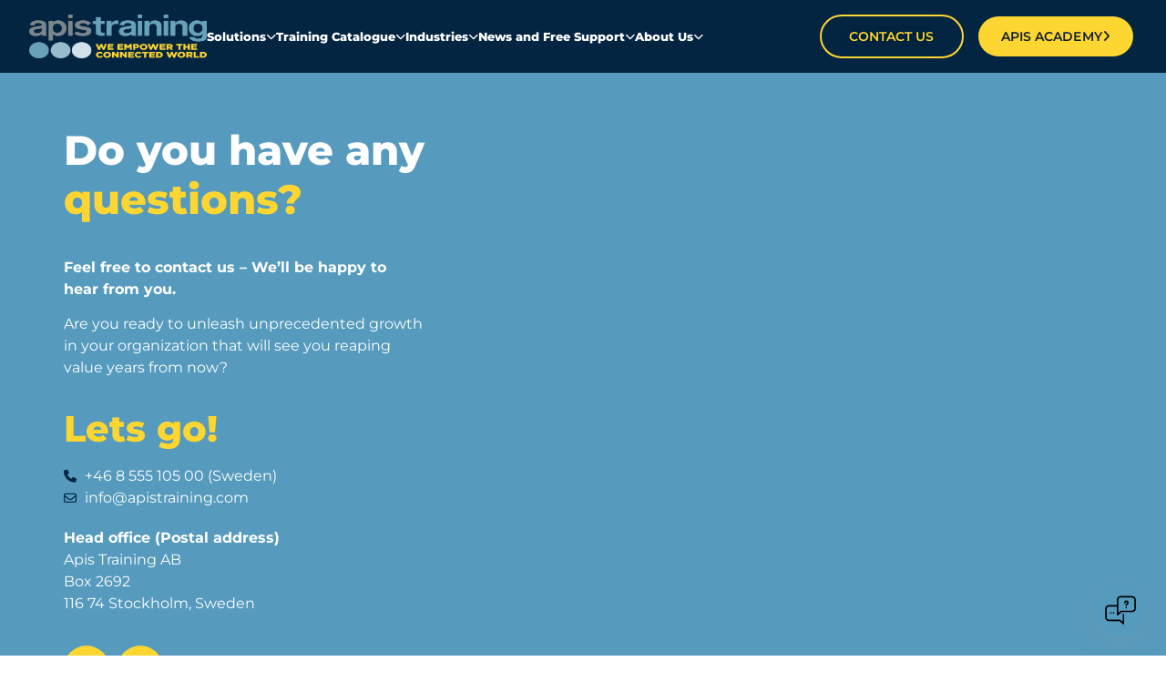

--- FILE ---
content_type: text/html; charset=UTF-8
request_url: https://apistraining.com/contact/
body_size: 22822
content:
<!doctype html>
<html lang="en-US" prefix="og: https://ogp.me/ns#">
<head>
	<meta charset="UTF-8">
	<meta name="viewport" content="width=device-width, initial-scale=1">
	<link rel="profile" href="https://gmpg.org/xfn/11">
	
<!-- Search Engine Optimization by Rank Math - https://rankmath.com/ -->
<title>Contact us - Apis Training</title>
<meta name="description" content="Feel free to contact us - We’ll be happy to hear from you."/>
<meta name="robots" content="index, follow, max-snippet:-1, max-video-preview:-1, max-image-preview:large"/>
<link rel="canonical" href="https://apistraining.com/contact/" />
<meta property="og:locale" content="en_US" />
<meta property="og:type" content="article" />
<meta property="og:title" content="Contact us - Apis Training" />
<meta property="og:description" content="Feel free to contact us - We’ll be happy to hear from you." />
<meta property="og:url" content="https://apistraining.com/contact/" />
<meta property="og:site_name" content="Apis Training" />
<meta property="og:updated_time" content="2025-06-11T11:46:19+00:00" />
<meta property="og:image" content="https://apistraining.com/wp-content/uploads/2023/11/cropped-cropped-APIS_favicon.png" />
<meta property="og:image:secure_url" content="https://apistraining.com/wp-content/uploads/2023/11/cropped-cropped-APIS_favicon.png" />
<meta property="og:image:width" content="512" />
<meta property="og:image:height" content="512" />
<meta property="og:image:alt" content="Contact us" />
<meta property="og:image:type" content="image/png" />
<meta property="article:published_time" content="2023-10-04T13:08:37+00:00" />
<meta property="article:modified_time" content="2025-06-11T11:46:19+00:00" />
<meta name="twitter:card" content="summary_large_image" />
<meta name="twitter:title" content="Contact us - Apis Training" />
<meta name="twitter:description" content="Feel free to contact us - We’ll be happy to hear from you." />
<meta name="twitter:image" content="https://apistraining.com/wp-content/uploads/2023/11/cropped-cropped-APIS_favicon.png" />
<meta name="twitter:label1" content="Time to read" />
<meta name="twitter:data1" content="Less than a minute" />
<script type="application/ld+json" class="rank-math-schema">{"@context":"https://schema.org","@graph":[{"@type":["EducationalOrganization","Organization"],"@id":"https://apistraining.com/#organization","name":"Apis Training AB","url":"https://apistraining.com","logo":{"@type":"ImageObject","@id":"https://apistraining.com/#logo","url":"https://apistraining.com/wp-content/uploads/2023/09/ApisTraining_Logo_Tag-01.png","contentUrl":"https://apistraining.com/wp-content/uploads/2023/09/ApisTraining_Logo_Tag-01.png","caption":"Apis Training","inLanguage":"en-US","width":"1920","height":"590"}},{"@type":"WebSite","@id":"https://apistraining.com/#website","url":"https://apistraining.com","name":"Apis Training","alternateName":"Apis Education","publisher":{"@id":"https://apistraining.com/#organization"},"inLanguage":"en-US"},{"@type":"ImageObject","@id":"https://apistraining.com/wp-content/uploads/2023/11/cropped-cropped-APIS_favicon.png","url":"https://apistraining.com/wp-content/uploads/2023/11/cropped-cropped-APIS_favicon.png","width":"512","height":"512","inLanguage":"en-US"},{"@type":"WebPage","@id":"https://apistraining.com/contact/#webpage","url":"https://apistraining.com/contact/","name":"Contact us - Apis Training","datePublished":"2023-10-04T13:08:37+00:00","dateModified":"2025-06-11T11:46:19+00:00","isPartOf":{"@id":"https://apistraining.com/#website"},"primaryImageOfPage":{"@id":"https://apistraining.com/wp-content/uploads/2023/11/cropped-cropped-APIS_favicon.png"},"inLanguage":"en-US"},{"@type":"Person","@id":"https://apistraining.com/author/linda/","name":"linda","url":"https://apistraining.com/author/linda/","image":{"@type":"ImageObject","@id":"https://secure.gravatar.com/avatar/6d9243a00123e05d87e9f4efdeabd1e27f623938f81bcc1a81a8a8c3651b0f94?s=96&amp;d=mm&amp;r=g","url":"https://secure.gravatar.com/avatar/6d9243a00123e05d87e9f4efdeabd1e27f623938f81bcc1a81a8a8c3651b0f94?s=96&amp;d=mm&amp;r=g","caption":"linda","inLanguage":"en-US"},"worksFor":{"@id":"https://apistraining.com/#organization"}},{"@type":"Article","headline":"Contact us - Apis Training","datePublished":"2023-10-04T13:08:37+00:00","dateModified":"2025-06-11T11:46:19+00:00","author":{"@id":"https://apistraining.com/author/linda/","name":"linda"},"publisher":{"@id":"https://apistraining.com/#organization"},"description":"Feel free to contact us - We\u2019ll be happy to hear from you.","name":"Contact us - Apis Training","@id":"https://apistraining.com/contact/#richSnippet","isPartOf":{"@id":"https://apistraining.com/contact/#webpage"},"image":{"@id":"https://apistraining.com/wp-content/uploads/2023/11/cropped-cropped-APIS_favicon.png"},"inLanguage":"en-US","mainEntityOfPage":{"@id":"https://apistraining.com/contact/#webpage"}}]}</script>
<!-- /Rank Math WordPress SEO plugin -->

<link rel="alternate" type="application/rss+xml" title="Apis Training &raquo; Feed" href="https://apistraining.com/feed/" />
<link rel="alternate" type="application/rss+xml" title="Apis Training &raquo; Comments Feed" href="https://apistraining.com/comments/feed/" />
<link rel="alternate" title="oEmbed (JSON)" type="application/json+oembed" href="https://apistraining.com/wp-json/oembed/1.0/embed?url=https%3A%2F%2Fapistraining.com%2Fcontact%2F" />
<link rel="alternate" title="oEmbed (XML)" type="text/xml+oembed" href="https://apistraining.com/wp-json/oembed/1.0/embed?url=https%3A%2F%2Fapistraining.com%2Fcontact%2F&#038;format=xml" />
<style id='wp-img-auto-sizes-contain-inline-css'>
img:is([sizes=auto i],[sizes^="auto," i]){contain-intrinsic-size:3000px 1500px}
/*# sourceURL=wp-img-auto-sizes-contain-inline-css */
</style>
<style id='wp-emoji-styles-inline-css'>

	img.wp-smiley, img.emoji {
		display: inline !important;
		border: none !important;
		box-shadow: none !important;
		height: 1em !important;
		width: 1em !important;
		margin: 0 0.07em !important;
		vertical-align: -0.1em !important;
		background: none !important;
		padding: 0 !important;
	}
/*# sourceURL=wp-emoji-styles-inline-css */
</style>
<link rel='stylesheet' id='hello-elementor-css' href='https://apistraining.com/wp-content/themes/hello-elementor/assets/css/reset.css?ver=3.4.5' media='all' />
<link rel='stylesheet' id='hello-elementor-theme-style-css' href='https://apistraining.com/wp-content/themes/hello-elementor/assets/css/theme.css?ver=3.4.5' media='all' />
<link rel='stylesheet' id='hello-elementor-header-footer-css' href='https://apistraining.com/wp-content/themes/hello-elementor/assets/css/header-footer.css?ver=3.4.5' media='all' />
<link rel='stylesheet' id='elementor-frontend-css' href='https://apistraining.com/wp-content/plugins/elementor/assets/css/frontend.min.css?ver=3.31.3' media='all' />
<link rel='stylesheet' id='elementor-post-30-css' href='https://apistraining.com/wp-content/uploads/elementor/css/post-30.css?ver=1768827861' media='all' />
<link rel='stylesheet' id='jet-theme-core-frontend-styles-css' href='https://apistraining.com/wp-content/plugins/jet-theme-core/assets/css/frontend.css?ver=2.3.0.3' media='all' />
<link rel='stylesheet' id='widget-image-css' href='https://apistraining.com/wp-content/plugins/elementor/assets/css/widget-image.min.css?ver=3.31.3' media='all' />
<link rel='stylesheet' id='e-sticky-css' href='https://apistraining.com/wp-content/plugins/elementor-pro/assets/css/modules/sticky.min.css?ver=3.31.2' media='all' />
<link rel='stylesheet' id='widget-social-icons-css' href='https://apistraining.com/wp-content/plugins/elementor/assets/css/widget-social-icons.min.css?ver=3.31.3' media='all' />
<link rel='stylesheet' id='e-apple-webkit-css' href='https://apistraining.com/wp-content/plugins/elementor/assets/css/conditionals/apple-webkit.min.css?ver=3.31.3' media='all' />
<link rel='stylesheet' id='widget-icon-list-css' href='https://apistraining.com/wp-content/plugins/elementor/assets/css/widget-icon-list.min.css?ver=3.31.3' media='all' />
<link rel='stylesheet' id='widget-icon-box-css' href='https://apistraining.com/wp-content/plugins/elementor/assets/css/widget-icon-box.min.css?ver=3.31.3' media='all' />
<link rel='stylesheet' id='elementor-icons-css' href='https://apistraining.com/wp-content/plugins/elementor/assets/lib/eicons/css/elementor-icons.min.css?ver=5.43.0' media='all' />
<link rel='stylesheet' id='jet-blog-css' href='https://apistraining.com/wp-content/plugins/jet-blog/assets/css/jet-blog.css?ver=2.4.6' media='all' />
<link rel='stylesheet' id='jet-elements-css' href='https://apistraining.com/wp-content/plugins/jet-elements/assets/css/jet-elements.css?ver=2.7.10' media='all' />
<link rel='stylesheet' id='jet-headline-css' href='https://apistraining.com/wp-content/plugins/jet-elements/assets/css/addons/jet-headline.css?ver=2.7.10' media='all' />
<link rel='stylesheet' id='jet-headline-skin-css' href='https://apistraining.com/wp-content/plugins/jet-elements/assets/css/skin/jet-headline.css?ver=2.7.10' media='all' />
<link rel='stylesheet' id='widget-heading-css' href='https://apistraining.com/wp-content/plugins/elementor/assets/css/widget-heading.min.css?ver=3.31.3' media='all' />
<link rel='stylesheet' id='elementor-post-24586-css' href='https://apistraining.com/wp-content/uploads/elementor/css/post-24586.css?ver=1768828477' media='all' />
<link rel='stylesheet' id='elementor-post-24363-css' href='https://apistraining.com/wp-content/uploads/elementor/css/post-24363.css?ver=1768827862' media='all' />
<link rel='stylesheet' id='elementor-post-125-css' href='https://apistraining.com/wp-content/uploads/elementor/css/post-125.css?ver=1768827862' media='all' />
<link rel='stylesheet' id='jquery-chosen-css' href='https://apistraining.com/wp-content/plugins/jet-search/assets/lib/chosen/chosen.min.css?ver=1.8.7' media='all' />
<link rel='stylesheet' id='jet-search-css' href='https://apistraining.com/wp-content/plugins/jet-search/assets/css/jet-search.css?ver=3.5.13' media='all' />
<link rel='stylesheet' id='elementor-gf-local-montserrat-css' href='https://apistraining.com/wp-content/uploads/elementor/google-fonts/css/montserrat.css?ver=1747066418' media='all' />
<link rel='stylesheet' id='elementor-icons-shared-0-css' href='https://apistraining.com/wp-content/plugins/elementor/assets/lib/font-awesome/css/fontawesome.min.css?ver=5.15.3' media='all' />
<link rel='stylesheet' id='elementor-icons-fa-solid-css' href='https://apistraining.com/wp-content/plugins/elementor/assets/lib/font-awesome/css/solid.min.css?ver=5.15.3' media='all' />
<link rel='stylesheet' id='elementor-icons-fa-regular-css' href='https://apistraining.com/wp-content/plugins/elementor/assets/lib/font-awesome/css/regular.min.css?ver=5.15.3' media='all' />
<link rel='stylesheet' id='elementor-icons-fa-brands-css' href='https://apistraining.com/wp-content/plugins/elementor/assets/lib/font-awesome/css/brands.min.css?ver=5.15.3' media='all' />
<script src="https://apistraining.com/wp-includes/js/jquery/jquery.min.js?ver=3.7.1" id="jquery-core-js"></script>
<script src="https://apistraining.com/wp-includes/js/jquery/jquery-migrate.min.js?ver=3.4.1" id="jquery-migrate-js"></script>
<link rel="https://api.w.org/" href="https://apistraining.com/wp-json/" /><link rel="alternate" title="JSON" type="application/json" href="https://apistraining.com/wp-json/wp/v2/pages/24586" /><link rel="EditURI" type="application/rsd+xml" title="RSD" href="https://apistraining.com/xmlrpc.php?rsd" />
<meta name="generator" content="WordPress 6.9" />
<link rel='shortlink' href='https://apistraining.com/?p=24586' />
<meta name="generator" content="Elementor 3.31.3; features: additional_custom_breakpoints, e_element_cache; settings: css_print_method-external, google_font-enabled, font_display-swap">
<!-- Google tag (gtag.js) -->
<script async src="https://www.googletagmanager.com/gtag/js?id=G-FG2PD0BPRH"></script>
<script>
  window.dataLayer = window.dataLayer || [];
  function gtag(){dataLayer.push(arguments);}
  gtag('js', new Date());

  gtag('config', 'G-FG2PD0BPRH');
</script>
<script type="text/javascript">
    (function(c,l,a,r,i,t,y){
        c[a]=c[a]||function(){(c[a].q=c[a].q||[]).push(arguments)};
        t=l.createElement(r);t.async=1;t.src="https://www.clarity.ms/tag/"+i;
        y=l.getElementsByTagName(r)[0];y.parentNode.insertBefore(t,y);
    })(window, document, "clarity", "script", "mpn9pc09mj");
</script>
<script>
	function initApollo(){var n=Math.random().toString(36).substring(7),o=document.createElement("script");
o.src="https://assets.apollo.io/micro/website-tracker/tracker.iife.js?nocache="+n,o.async=!0,o.defer=!0,
o.onload=function(){window.trackingFunctions.onLoad({appId:"66313be512c4fb0300cbee98"})},
document.head.appendChild(o)}initApollo();
</script>
 <script type="text/javascript">
	 // create dataLayer
	 window.dataLayer = window.dataLayer || [];
	 function gtag() {
		 dataLayer.push(arguments);
	 }

	 // set „denied" as default for both ad and analytics storage,
	 gtag("consent", "default", {
		 ad_storage: "denied",
		 analytics_storage: "denied",
		 wait_for_update: 2000 // milliseconds to wait for update
	 });

	 // Enable ads data redaction by default [optional]
	 gtag("set", "ads_data_redaction", true);
</script>

<script id="usercentrics-cmp" src="https://web.cmp.usercentrics.eu/ui/loader.js" data-settings-id="eqEy7Exi37QC4L" async></script>
			<style>
				.e-con.e-parent:nth-of-type(n+4):not(.e-lazyloaded):not(.e-no-lazyload),
				.e-con.e-parent:nth-of-type(n+4):not(.e-lazyloaded):not(.e-no-lazyload) * {
					background-image: none !important;
				}
				@media screen and (max-height: 1024px) {
					.e-con.e-parent:nth-of-type(n+3):not(.e-lazyloaded):not(.e-no-lazyload),
					.e-con.e-parent:nth-of-type(n+3):not(.e-lazyloaded):not(.e-no-lazyload) * {
						background-image: none !important;
					}
				}
				@media screen and (max-height: 640px) {
					.e-con.e-parent:nth-of-type(n+2):not(.e-lazyloaded):not(.e-no-lazyload),
					.e-con.e-parent:nth-of-type(n+2):not(.e-lazyloaded):not(.e-no-lazyload) * {
						background-image: none !important;
					}
				}
			</style>
			<noscript><style>.lazyload[data-src]{display:none !important;}</style></noscript><style>.lazyload{background-image:none !important;}.lazyload:before{background-image:none !important;}</style><link rel="icon" href="https://apistraining.com/wp-content/uploads/2023/11/cropped-cropped-APIS_favicon-32x32.png" sizes="32x32" />
<link rel="icon" href="https://apistraining.com/wp-content/uploads/2023/11/cropped-cropped-APIS_favicon-192x192.png" sizes="192x192" />
<link rel="apple-touch-icon" href="https://apistraining.com/wp-content/uploads/2023/11/cropped-cropped-APIS_favicon-180x180.png" />
<meta name="msapplication-TileImage" content="https://apistraining.com/wp-content/uploads/2023/11/cropped-cropped-APIS_favicon-270x270.png" />
<style id='global-styles-inline-css'>
:root{--wp--preset--aspect-ratio--square: 1;--wp--preset--aspect-ratio--4-3: 4/3;--wp--preset--aspect-ratio--3-4: 3/4;--wp--preset--aspect-ratio--3-2: 3/2;--wp--preset--aspect-ratio--2-3: 2/3;--wp--preset--aspect-ratio--16-9: 16/9;--wp--preset--aspect-ratio--9-16: 9/16;--wp--preset--color--black: #000000;--wp--preset--color--cyan-bluish-gray: #abb8c3;--wp--preset--color--white: #ffffff;--wp--preset--color--pale-pink: #f78da7;--wp--preset--color--vivid-red: #cf2e2e;--wp--preset--color--luminous-vivid-orange: #ff6900;--wp--preset--color--luminous-vivid-amber: #fcb900;--wp--preset--color--light-green-cyan: #7bdcb5;--wp--preset--color--vivid-green-cyan: #00d084;--wp--preset--color--pale-cyan-blue: #8ed1fc;--wp--preset--color--vivid-cyan-blue: #0693e3;--wp--preset--color--vivid-purple: #9b51e0;--wp--preset--gradient--vivid-cyan-blue-to-vivid-purple: linear-gradient(135deg,rgb(6,147,227) 0%,rgb(155,81,224) 100%);--wp--preset--gradient--light-green-cyan-to-vivid-green-cyan: linear-gradient(135deg,rgb(122,220,180) 0%,rgb(0,208,130) 100%);--wp--preset--gradient--luminous-vivid-amber-to-luminous-vivid-orange: linear-gradient(135deg,rgb(252,185,0) 0%,rgb(255,105,0) 100%);--wp--preset--gradient--luminous-vivid-orange-to-vivid-red: linear-gradient(135deg,rgb(255,105,0) 0%,rgb(207,46,46) 100%);--wp--preset--gradient--very-light-gray-to-cyan-bluish-gray: linear-gradient(135deg,rgb(238,238,238) 0%,rgb(169,184,195) 100%);--wp--preset--gradient--cool-to-warm-spectrum: linear-gradient(135deg,rgb(74,234,220) 0%,rgb(151,120,209) 20%,rgb(207,42,186) 40%,rgb(238,44,130) 60%,rgb(251,105,98) 80%,rgb(254,248,76) 100%);--wp--preset--gradient--blush-light-purple: linear-gradient(135deg,rgb(255,206,236) 0%,rgb(152,150,240) 100%);--wp--preset--gradient--blush-bordeaux: linear-gradient(135deg,rgb(254,205,165) 0%,rgb(254,45,45) 50%,rgb(107,0,62) 100%);--wp--preset--gradient--luminous-dusk: linear-gradient(135deg,rgb(255,203,112) 0%,rgb(199,81,192) 50%,rgb(65,88,208) 100%);--wp--preset--gradient--pale-ocean: linear-gradient(135deg,rgb(255,245,203) 0%,rgb(182,227,212) 50%,rgb(51,167,181) 100%);--wp--preset--gradient--electric-grass: linear-gradient(135deg,rgb(202,248,128) 0%,rgb(113,206,126) 100%);--wp--preset--gradient--midnight: linear-gradient(135deg,rgb(2,3,129) 0%,rgb(40,116,252) 100%);--wp--preset--font-size--small: 13px;--wp--preset--font-size--medium: 20px;--wp--preset--font-size--large: 36px;--wp--preset--font-size--x-large: 42px;--wp--preset--spacing--20: 0.44rem;--wp--preset--spacing--30: 0.67rem;--wp--preset--spacing--40: 1rem;--wp--preset--spacing--50: 1.5rem;--wp--preset--spacing--60: 2.25rem;--wp--preset--spacing--70: 3.38rem;--wp--preset--spacing--80: 5.06rem;--wp--preset--shadow--natural: 6px 6px 9px rgba(0, 0, 0, 0.2);--wp--preset--shadow--deep: 12px 12px 50px rgba(0, 0, 0, 0.4);--wp--preset--shadow--sharp: 6px 6px 0px rgba(0, 0, 0, 0.2);--wp--preset--shadow--outlined: 6px 6px 0px -3px rgb(255, 255, 255), 6px 6px rgb(0, 0, 0);--wp--preset--shadow--crisp: 6px 6px 0px rgb(0, 0, 0);}:root { --wp--style--global--content-size: 800px;--wp--style--global--wide-size: 1200px; }:where(body) { margin: 0; }.wp-site-blocks > .alignleft { float: left; margin-right: 2em; }.wp-site-blocks > .alignright { float: right; margin-left: 2em; }.wp-site-blocks > .aligncenter { justify-content: center; margin-left: auto; margin-right: auto; }:where(.wp-site-blocks) > * { margin-block-start: 24px; margin-block-end: 0; }:where(.wp-site-blocks) > :first-child { margin-block-start: 0; }:where(.wp-site-blocks) > :last-child { margin-block-end: 0; }:root { --wp--style--block-gap: 24px; }:root :where(.is-layout-flow) > :first-child{margin-block-start: 0;}:root :where(.is-layout-flow) > :last-child{margin-block-end: 0;}:root :where(.is-layout-flow) > *{margin-block-start: 24px;margin-block-end: 0;}:root :where(.is-layout-constrained) > :first-child{margin-block-start: 0;}:root :where(.is-layout-constrained) > :last-child{margin-block-end: 0;}:root :where(.is-layout-constrained) > *{margin-block-start: 24px;margin-block-end: 0;}:root :where(.is-layout-flex){gap: 24px;}:root :where(.is-layout-grid){gap: 24px;}.is-layout-flow > .alignleft{float: left;margin-inline-start: 0;margin-inline-end: 2em;}.is-layout-flow > .alignright{float: right;margin-inline-start: 2em;margin-inline-end: 0;}.is-layout-flow > .aligncenter{margin-left: auto !important;margin-right: auto !important;}.is-layout-constrained > .alignleft{float: left;margin-inline-start: 0;margin-inline-end: 2em;}.is-layout-constrained > .alignright{float: right;margin-inline-start: 2em;margin-inline-end: 0;}.is-layout-constrained > .aligncenter{margin-left: auto !important;margin-right: auto !important;}.is-layout-constrained > :where(:not(.alignleft):not(.alignright):not(.alignfull)){max-width: var(--wp--style--global--content-size);margin-left: auto !important;margin-right: auto !important;}.is-layout-constrained > .alignwide{max-width: var(--wp--style--global--wide-size);}body .is-layout-flex{display: flex;}.is-layout-flex{flex-wrap: wrap;align-items: center;}.is-layout-flex > :is(*, div){margin: 0;}body .is-layout-grid{display: grid;}.is-layout-grid > :is(*, div){margin: 0;}body{padding-top: 0px;padding-right: 0px;padding-bottom: 0px;padding-left: 0px;}a:where(:not(.wp-element-button)){text-decoration: underline;}:root :where(.wp-element-button, .wp-block-button__link){background-color: #32373c;border-width: 0;color: #fff;font-family: inherit;font-size: inherit;font-style: inherit;font-weight: inherit;letter-spacing: inherit;line-height: inherit;padding-top: calc(0.667em + 2px);padding-right: calc(1.333em + 2px);padding-bottom: calc(0.667em + 2px);padding-left: calc(1.333em + 2px);text-decoration: none;text-transform: inherit;}.has-black-color{color: var(--wp--preset--color--black) !important;}.has-cyan-bluish-gray-color{color: var(--wp--preset--color--cyan-bluish-gray) !important;}.has-white-color{color: var(--wp--preset--color--white) !important;}.has-pale-pink-color{color: var(--wp--preset--color--pale-pink) !important;}.has-vivid-red-color{color: var(--wp--preset--color--vivid-red) !important;}.has-luminous-vivid-orange-color{color: var(--wp--preset--color--luminous-vivid-orange) !important;}.has-luminous-vivid-amber-color{color: var(--wp--preset--color--luminous-vivid-amber) !important;}.has-light-green-cyan-color{color: var(--wp--preset--color--light-green-cyan) !important;}.has-vivid-green-cyan-color{color: var(--wp--preset--color--vivid-green-cyan) !important;}.has-pale-cyan-blue-color{color: var(--wp--preset--color--pale-cyan-blue) !important;}.has-vivid-cyan-blue-color{color: var(--wp--preset--color--vivid-cyan-blue) !important;}.has-vivid-purple-color{color: var(--wp--preset--color--vivid-purple) !important;}.has-black-background-color{background-color: var(--wp--preset--color--black) !important;}.has-cyan-bluish-gray-background-color{background-color: var(--wp--preset--color--cyan-bluish-gray) !important;}.has-white-background-color{background-color: var(--wp--preset--color--white) !important;}.has-pale-pink-background-color{background-color: var(--wp--preset--color--pale-pink) !important;}.has-vivid-red-background-color{background-color: var(--wp--preset--color--vivid-red) !important;}.has-luminous-vivid-orange-background-color{background-color: var(--wp--preset--color--luminous-vivid-orange) !important;}.has-luminous-vivid-amber-background-color{background-color: var(--wp--preset--color--luminous-vivid-amber) !important;}.has-light-green-cyan-background-color{background-color: var(--wp--preset--color--light-green-cyan) !important;}.has-vivid-green-cyan-background-color{background-color: var(--wp--preset--color--vivid-green-cyan) !important;}.has-pale-cyan-blue-background-color{background-color: var(--wp--preset--color--pale-cyan-blue) !important;}.has-vivid-cyan-blue-background-color{background-color: var(--wp--preset--color--vivid-cyan-blue) !important;}.has-vivid-purple-background-color{background-color: var(--wp--preset--color--vivid-purple) !important;}.has-black-border-color{border-color: var(--wp--preset--color--black) !important;}.has-cyan-bluish-gray-border-color{border-color: var(--wp--preset--color--cyan-bluish-gray) !important;}.has-white-border-color{border-color: var(--wp--preset--color--white) !important;}.has-pale-pink-border-color{border-color: var(--wp--preset--color--pale-pink) !important;}.has-vivid-red-border-color{border-color: var(--wp--preset--color--vivid-red) !important;}.has-luminous-vivid-orange-border-color{border-color: var(--wp--preset--color--luminous-vivid-orange) !important;}.has-luminous-vivid-amber-border-color{border-color: var(--wp--preset--color--luminous-vivid-amber) !important;}.has-light-green-cyan-border-color{border-color: var(--wp--preset--color--light-green-cyan) !important;}.has-vivid-green-cyan-border-color{border-color: var(--wp--preset--color--vivid-green-cyan) !important;}.has-pale-cyan-blue-border-color{border-color: var(--wp--preset--color--pale-cyan-blue) !important;}.has-vivid-cyan-blue-border-color{border-color: var(--wp--preset--color--vivid-cyan-blue) !important;}.has-vivid-purple-border-color{border-color: var(--wp--preset--color--vivid-purple) !important;}.has-vivid-cyan-blue-to-vivid-purple-gradient-background{background: var(--wp--preset--gradient--vivid-cyan-blue-to-vivid-purple) !important;}.has-light-green-cyan-to-vivid-green-cyan-gradient-background{background: var(--wp--preset--gradient--light-green-cyan-to-vivid-green-cyan) !important;}.has-luminous-vivid-amber-to-luminous-vivid-orange-gradient-background{background: var(--wp--preset--gradient--luminous-vivid-amber-to-luminous-vivid-orange) !important;}.has-luminous-vivid-orange-to-vivid-red-gradient-background{background: var(--wp--preset--gradient--luminous-vivid-orange-to-vivid-red) !important;}.has-very-light-gray-to-cyan-bluish-gray-gradient-background{background: var(--wp--preset--gradient--very-light-gray-to-cyan-bluish-gray) !important;}.has-cool-to-warm-spectrum-gradient-background{background: var(--wp--preset--gradient--cool-to-warm-spectrum) !important;}.has-blush-light-purple-gradient-background{background: var(--wp--preset--gradient--blush-light-purple) !important;}.has-blush-bordeaux-gradient-background{background: var(--wp--preset--gradient--blush-bordeaux) !important;}.has-luminous-dusk-gradient-background{background: var(--wp--preset--gradient--luminous-dusk) !important;}.has-pale-ocean-gradient-background{background: var(--wp--preset--gradient--pale-ocean) !important;}.has-electric-grass-gradient-background{background: var(--wp--preset--gradient--electric-grass) !important;}.has-midnight-gradient-background{background: var(--wp--preset--gradient--midnight) !important;}.has-small-font-size{font-size: var(--wp--preset--font-size--small) !important;}.has-medium-font-size{font-size: var(--wp--preset--font-size--medium) !important;}.has-large-font-size{font-size: var(--wp--preset--font-size--large) !important;}.has-x-large-font-size{font-size: var(--wp--preset--font-size--x-large) !important;}
/*# sourceURL=global-styles-inline-css */
</style>
</head>
<body data-rsssl=1 class="wp-singular page-template-default page page-id-24586 wp-custom-logo wp-embed-responsive wp-theme-hello-elementor hello-elementor-default elementor-default elementor-kit-30 elementor-page elementor-page-24586 elementor-page-28788">

<script type="text/javascript">
_linkedin_partner_id = "339418";
window._linkedin_data_partner_ids = window._linkedin_data_partner_ids || [];
window._linkedin_data_partner_ids.push(_linkedin_partner_id);
</script><script type="text/javascript">
(function(l) {
if (!l){window.lintrk = function(a,b){window.lintrk.q.push([a,b])};
window.lintrk.q=[]}
var s = document.getElementsByTagName("script")[0];
var b = document.createElement("script");
b.type = "text/javascript";b.async = true;
b.src = "https://snap.licdn.com/li.lms-analytics/insight.min.js";
s.parentNode.insertBefore(b, s);})(window.lintrk);
</script>
<noscript>
<img height="1" width="1" style="display:none;" alt="" src="https://px.ads.linkedin.com/collect/?pid=339418&fmt=gif" />
</noscript>
<script>window.aichatbotApiKey="86e7200b-589a-4603-8733-0a09043fe2d5"; window.aichatbotProviderId="f9e9c5e4-6d1a-4b8c-8d3f-3f9e9c5e46d1";</script><script src="https://script.chatlab.com/aichatbot.js" id="86e7200b-589a-4603-8733-0a09043fe2d5" defer></script>

<a class="skip-link screen-reader-text" href="#content">Skip to content</a>

		<header data-elementor-type="header" data-elementor-id="24363" class="elementor elementor-24363 elementor-location-header" data-elementor-post-type="elementor_library">
					<header class="elementor-section elementor-top-section elementor-element elementor-element-461a6ca elementor-section-content-middle elementor-hidden-tablet elementor-hidden-mobile elementor-section-full_width elementor-section-height-default elementor-section-height-default" data-id="461a6ca" data-element_type="section" data-settings="{&quot;jet_parallax_layout_list&quot;:[],&quot;background_background&quot;:&quot;classic&quot;,&quot;sticky&quot;:&quot;top&quot;,&quot;sticky_on&quot;:[&quot;desktop&quot;,&quot;tablet&quot;,&quot;mobile&quot;],&quot;sticky_offset&quot;:0,&quot;sticky_effects_offset&quot;:0,&quot;sticky_anchor_link_offset&quot;:0}">
						<div class="elementor-container elementor-column-gap-default">
					<div class="elementor-column elementor-col-33 elementor-top-column elementor-element elementor-element-e5fe4de" data-id="e5fe4de" data-element_type="column" data-settings="{&quot;background_background&quot;:&quot;classic&quot;}">
			<div class="elementor-widget-wrap elementor-element-populated">
						<div class="elementor-element elementor-element-5e5bf3f elementor-widget-mobile__width-initial elementor-widget__width-auto elementor-widget elementor-widget-image" data-id="5e5bf3f" data-element_type="widget" data-widget_type="image.default">
				<div class="elementor-widget-container">
																<a href="https://apistraining.com/">
							<img fetchpriority="high" width="1920" height="590" src="[data-uri]" class="attachment-full size-full wp-image-25988 lazyload" alt=""   data-src="https://apistraining.com/wp-content/uploads/2023/09/ApisTraining_Logo_Tag-01.png" decoding="async" data-srcset="https://apistraining.com/wp-content/uploads/2023/09/ApisTraining_Logo_Tag-01.png 1920w, https://apistraining.com/wp-content/uploads/2023/09/ApisTraining_Logo_Tag-01-300x92.png 300w, https://apistraining.com/wp-content/uploads/2023/09/ApisTraining_Logo_Tag-01-1024x315.png 1024w, https://apistraining.com/wp-content/uploads/2023/09/ApisTraining_Logo_Tag-01-768x236.png 768w, https://apistraining.com/wp-content/uploads/2023/09/ApisTraining_Logo_Tag-01-1536x472.png 1536w" data-sizes="auto" data-eio-rwidth="1920" data-eio-rheight="590" /><noscript><img fetchpriority="high" width="1920" height="590" src="https://apistraining.com/wp-content/uploads/2023/09/ApisTraining_Logo_Tag-01.png" class="attachment-full size-full wp-image-25988" alt="" srcset="https://apistraining.com/wp-content/uploads/2023/09/ApisTraining_Logo_Tag-01.png 1920w, https://apistraining.com/wp-content/uploads/2023/09/ApisTraining_Logo_Tag-01-300x92.png 300w, https://apistraining.com/wp-content/uploads/2023/09/ApisTraining_Logo_Tag-01-1024x315.png 1024w, https://apistraining.com/wp-content/uploads/2023/09/ApisTraining_Logo_Tag-01-768x236.png 768w, https://apistraining.com/wp-content/uploads/2023/09/ApisTraining_Logo_Tag-01-1536x472.png 1536w" sizes="(max-width: 1920px) 100vw, 1920px" data-eio="l" /></noscript>								</a>
															</div>
				</div>
					</div>
		</div>
				<div class="elementor-column elementor-col-33 elementor-top-column elementor-element elementor-element-53b42bd" data-id="53b42bd" data-element_type="column">
			<div class="elementor-widget-wrap elementor-element-populated">
						<div class="elementor-element elementor-element-608be2d elementor-widget__width-inherit elementor-widget elementor-widget-ucaddon_nav_menu" data-id="608be2d" data-element_type="widget" data-widget_type="ucaddon_nav_menu.default">
				<div class="elementor-widget-container">
					
<!-- start WordPress Menu -->
		<link id='font-awesome-css' href='https://apistraining.com/wp-content/plugins/unlimited-elements-for-elementor-premium/assets_libraries/font-awesome6/fontawesome-all.min.css' type='text/css' rel='stylesheet' >
		<link id='font-awesome-4-shim-css' href='https://apistraining.com/wp-content/plugins/unlimited-elements-for-elementor-premium/assets_libraries/font-awesome6/fontawesome-v4-shims.min.css' type='text/css' rel='stylesheet' >

<style>/* widget: WordPress Menu */

#uc_nav_menu_elementor_608be2d{
	position: relative;
}

#uc_nav_menu_elementor_608be2d .ue-nav-menu-mobile-wrapper{
 	display: flex;
}

#uc_nav_menu_elementor_608be2d .ue-menu{
    display:flex;
    list-style:none;
    margin:0;
    padding:0;
    position:relative;
  	justify-content:flex-start;
}

#uc_nav_menu_elementor_608be2d a{
  	position: relative;
	text-decoration: none;
 	display: flex;
  	align-items: center;  
}

#uc_nav_menu_elementor_608be2d a:after,
#uc_nav_menu_elementor_608be2d a:before{
    content: "";
    z-index: 2;
    position:absolute;
}

	








#uc_nav_menu_elementor_608be2d .sub-menu a{
	justify-content: space-between;
}

#uc_nav_menu_elementor_608be2d .ue-menu > li {
	display: block;
  	}

/* Simple multilevel dropdown */
#uc_nav_menu_elementor_608be2d .ue-menu > li > .sub-menu {
	opacity: 0;
	visibility: hidden;
	position: absolute;
	list-style: none;
	text-align: inherit;
	padding: 0px;
    display:block;
	z-index: 99;
}

/* First level appear */
#uc_nav_menu_elementor_608be2d .ue-menu > li:hover > .sub-menu {
	opacity: 1;
	visibility: visible;
}

#uc_nav_menu_elementor_608be2d .ue-menu > li.uc-active > .sub-menu {
	opacity: 1;
	visibility: visible;
}

/* Style for dropdown links */
#uc_nav_menu_elementor_608be2d .ue-menu li > .sub-menu li {
	position: relative;
	display: block;
}

/* Second and third dropdown level */
#uc_nav_menu_elementor_608be2d .ue-menu > li > .sub-menu li{
  display: block;
}

#uc_nav_menu_elementor_608be2d .ue-menu > li > .sub-menu > li .sub-menu {
	opacity: 0;
	visibility: hidden;
	position: absolute;
	list-style: none;
	top:0px;
	padding: 0px;
  	z-index: 100;
}

/* Second and third level appears */
#uc_nav_menu_elementor_608be2d .ue-menu > li .sub-menu li:hover > .sub-menu {
	opacity: 1;
	visibility: visible;
}

#uc_nav_menu_elementor_608be2d .ue-menu > li .sub-menu li.uc-active > .sub-menu {
	opacity: 1;
	visibility: visible;
}

#uc_nav_menu_elementor_608be2d li,
#uc_nav_menu_elementor_608be2d a{
	transition: all 0.3s ease-in-out;
}

#uc_nav_menu_elementor_608be2d ul{
	transition: opacity 0.3s ease-in-out;
}

#uc_nav_menu_elementor_608be2d .ue-nav-menu-checkbox{ 
  	display: none; 
}

#uc_nav_menu_elementor_608be2d .ue-nav-menu-mobile{
  	display: none;
	transition: all .3s;
}

#uc_nav_menu_elementor_608be2d .ue-nav-menu-icon{
	display: flex;
}

#uc_nav_menu_elementor_608be2d .ue-nav-menu-mobile > *{
	display: none;
  	justify-content: center;
  	align-items: center;
}
#uc_nav_menu_elementor_608be2d .ue-nav-menu-mobile > .uc-active{
	display: flex;
}

@media only screen and (max-width: 1024px) {
    
      #uc_nav_menu_elementor_608be2d .ue-menu{
          justify-content:;
      }
      }

@media only screen and (max-width: 767px) {
    
  	 #uc_nav_menu_elementor_608be2d .ue-menu{
          justify-content:;
     }
     }


@media only screen and (max-width: 767px) {
  
	#uc_nav_menu_elementor_608be2d .ue-menu {
     	opacity: 0;
      	transform: translate(0, -20px);
      	pointer-events: none;
      	transition: all .3s;
      	flex-direction: column;
      	position: absolute;
      	width: 100%;
      	top: 100%;
      	left: 0;
      	z-index: 1000;
    }
  
    #uc_nav_menu_elementor_608be2d .sub-menu{
      	visibility: visible !important;
      	opacity: 1 !important;
      	inset-inline-start: unset !important;
        transition-timing-function: ease;
    } 	

	#uc_nav_menu_elementor_608be2d .ue-nav-menu-mobile {
        position: relative;
        display: flex;
        align-items:center;
        justify-content:center;      
	}

	#uc_nav_menu_elementor_608be2d .ue-nav-menu-checkbox:checked + .ue-menu {
		opacity: 1;
      	transform: translate(0, px);
      	pointer-events: all;
	}

	#uc_nav_menu_elementor_608be2d .ue-menu > li > .sub-menu {
		width: 100%;
        position:relative;
        top:auto;
	}

	#uc_nav_menu_elementor_608be2d .ue-menu > li > .sub-menu > li .sub-menu {
		width: 100%;
		left: 0;
		z-index: 2;
        position:relative;
        top:auto;
	}

	#uc_nav_menu_elementor_608be2d .ue-menu > li > ul li ul li ul {
		width: 100%;
      	position:relative;
	}
  
}

</style>

<div id="uc_nav_menu_elementor_608be2d" class="ue-nav-menu" data-show-icons="true" data-breakpoint="767" data-full-width="true">
  
  <div class="ue-nav-menu-mobile-wrapper">
    <label class="ue-nav-menu-mobile" for="mobile_menuuc_nav_menu_elementor_608be2d">
      <span class="ue-nav-menu-mobile-icon-open"><i class='fas fa-bars'></i></span>
      <span class="ue-nav-menu-mobile-icon-close"><i class='fas fa-times'></i></span>
    </label>
  </div>  
  
  <input id="mobile_menuuc_nav_menu_elementor_608be2d" class="ue-nav-menu-checkbox" type="checkbox">
  
  <ul id="menu-huvudmeny" class="ue-menu"><li id="menu-item-25298" class="menu-item menu-item-type-post_type menu-item-object-page menu-item-has-children menu-item-25298"><a href="https://apistraining.com/solutions/">Solutions</a>
<ul class="sub-menu">
	<li id="menu-item-25207" class="menu-item menu-item-type-post_type menu-item-object-page menu-item-25207"><a href="https://apistraining.com/solutions/home/">Apis+</a></li>
	<li id="menu-item-25349" class="menu-item menu-item-type-post_type menu-item-object-page menu-item-25349"><a href="https://apistraining.com/solutions/learning-paths/">Learning paths</a></li>
	<li id="menu-item-25297" class="menu-item menu-item-type-post_type menu-item-object-page menu-item-25297"><a href="https://apistraining.com/solutions/delivery-formats/">Delivery formats</a></li>
	<li id="menu-item-27966" class="menu-item menu-item-type-post_type menu-item-object-page menu-item-27966"><a href="https://apistraining.com/solutions/blended-learning/">Blended Learning</a></li>
	<li id="menu-item-26976" class="menu-item menu-item-type-post_type menu-item-object-page menu-item-26976"><a href="https://apistraining.com/solutions/">All solutions</a></li>
</ul>
</li>
<li id="menu-item-24585" class="menu-item menu-item-type-post_type menu-item-object-page menu-item-has-children menu-item-24585"><a href="https://apistraining.com/training-catalogue/">Training Catalogue</a>
<ul class="sub-menu">
	<li id="menu-item-29846" class="menu-item menu-item-type-post_type menu-item-object-page menu-item-29846"><a href="https://apistraining.com/public-schedule/">Public Schedule</a></li>
	<li id="menu-item-25393" class="menu-item menu-item-type-post_type menu-item-object-page menu-item-25393"><a href="https://apistraining.com/training-catalogue/5g-training/">5G</a></li>
	<li id="menu-item-25835" class="menu-item menu-item-type-post_type menu-item-object-page menu-item-25835"><a href="https://apistraining.com/training-catalogue/ai-cybersecurity/">AI and Cybersecurity</a></li>
	<li id="menu-item-25813" class="menu-item menu-item-type-post_type menu-item-object-page menu-item-25813"><a href="https://apistraining.com/training-catalogue/business-strategy-training/">Business Strategy</a></li>
	<li id="menu-item-25812" class="menu-item menu-item-type-post_type menu-item-object-page menu-item-25812"><a href="https://apistraining.com/training-catalogue/iot-training/">IoT</a></li>
	<li id="menu-item-25811" class="menu-item menu-item-type-post_type menu-item-object-page menu-item-25811"><a href="https://apistraining.com/training-catalogue/cloud-sdn-and-nfv-training/">Cloud, SDN and NFV</a></li>
	<li id="menu-item-25836" class="menu-item menu-item-type-post_type menu-item-object-page menu-item-25836"><a href="https://apistraining.com/training-catalogue/2g-3g-4g-training/">2G / 3G / 4G</a></li>
	<li id="menu-item-25844" class="menu-item menu-item-type-post_type menu-item-object-page menu-item-25844"><a href="https://apistraining.com/training-catalogue/sip-ims-and-volte-training/">SIP, IMS and VoLTE</a></li>
	<li id="menu-item-26596" class="menu-item menu-item-type-post_type menu-item-object-page menu-item-26596"><a href="https://apistraining.com/training-catalogue/transport-network-training/">Transport Network Training</a></li>
	<li id="menu-item-28820" class="menu-item menu-item-type-post_type menu-item-object-page menu-item-28820"><a href="https://apistraining.com/openran-by-tip/">Open RAN by TIP Academy</a></li>
	<li id="menu-item-26977" class="menu-item menu-item-type-post_type menu-item-object-page menu-item-26977"><a href="https://apistraining.com/training-catalogue/">Browse Training Catalogue</a></li>
</ul>
</li>
<li id="menu-item-31588" class="menu-item menu-item-type-post_type menu-item-object-page menu-item-has-children menu-item-31588"><a href="https://apistraining.com/industries/">Industries</a>
<ul class="sub-menu">
	<li id="menu-item-31736" class="menu-item menu-item-type-post_type menu-item-object-post menu-item-31736"><a href="https://apistraining.com/5g-for-civil-contingency-agencies/">5G for Civil Contingency Agencies</a></li>
	<li id="menu-item-31738" class="menu-item menu-item-type-post_type menu-item-object-post menu-item-31738"><a href="https://apistraining.com/5g-for-defense/">5G for Defense</a></li>
	<li id="menu-item-31617" class="menu-item menu-item-type-post_type menu-item-object-post menu-item-31617"><a href="https://apistraining.com/5g-for-enterprise-2/">5G for Enterprise</a></li>
	<li id="menu-item-31618" class="menu-item menu-item-type-post_type menu-item-object-post menu-item-31618"><a href="https://apistraining.com/5g-for-law-enforcement/">5G for Law Enforcement</a></li>
	<li id="menu-item-31619" class="menu-item menu-item-type-post_type menu-item-object-post menu-item-31619"><a href="https://apistraining.com/5g-for-patent-offices/">5G for Patent Offices</a></li>
	<li id="menu-item-31737" class="menu-item menu-item-type-post_type menu-item-object-post menu-item-31737"><a href="https://apistraining.com/5g-for-railway/">5G for Railway</a></li>
	<li id="menu-item-31616" class="menu-item menu-item-type-post_type menu-item-object-post menu-item-31616"><a href="https://apistraining.com/5g-for-telecom-regulators/">5G for Telecom Regulators</a></li>
</ul>
</li>
<li id="menu-item-25838" class="menu-item menu-item-type-post_type menu-item-object-page menu-item-has-children menu-item-25838"><a href="https://apistraining.com/resources/">News and Free Support</a>
<ul class="sub-menu">
	<li id="menu-item-28583" class="menu-item menu-item-type-post_type menu-item-object-page menu-item-28583"><a href="https://apistraining.com/abbreviations-of-the-mobile-world/">Abbreviations &amp; Acronyms</a></li>
	<li id="menu-item-30682" class="menu-item menu-item-type-post_type menu-item-object-page menu-item-30682"><a href="https://apistraining.com/ebooks/">Free Ebooks</a></li>
	<li id="menu-item-30680" class="menu-item menu-item-type-post_type menu-item-object-page menu-item-30680"><a href="https://apistraining.com/news1/">News</a></li>
	<li id="menu-item-30681" class="menu-item menu-item-type-post_type menu-item-object-page menu-item-30681"><a href="https://apistraining.com/techtips/">TechTips</a></li>
	<li id="menu-item-30360" class="menu-item menu-item-type-post_type menu-item-object-page menu-item-30360"><a href="https://apistraining.com/telecom-tutor-jr/">Telecom Tutor</a></li>
	<li id="menu-item-33755" class="menu-item menu-item-type-post_type menu-item-object-page menu-item-33755"><a href="https://apistraining.com/webinars/">Webinars</a></li>
</ul>
</li>
<li id="menu-item-24767" class="menu-item menu-item-type-post_type menu-item-object-page menu-item-has-children menu-item-24767"><a href="https://apistraining.com/about-us/">About Us</a>
<ul class="sub-menu">
	<li id="menu-item-28132" class="menu-item menu-item-type-post_type menu-item-object-page menu-item-28132"><a href="https://apistraining.com/partners/">Partners</a></li>
</ul>
</li>
</ul>
  
  <div class="ue-nav-menu-icons-holder" style="display: none;">
    <span class="ue-nav-menu-icon-expand"><i class='fas fa-plus'></i></span>
    <span class="ue-nav-menu-icon-collapse"><i class='fas fa-minus'></i></span>
    <span class="ue-nav-menu-icon-first-level-expand"><i class='fas fa-chevron-down'></i></span>
  </div>
  
</div>
<!-- end WordPress Menu -->				</div>
				</div>
					</div>
		</div>
				<div class="elementor-column elementor-col-33 elementor-top-column elementor-element elementor-element-f5887b8" data-id="f5887b8" data-element_type="column">
			<div class="elementor-widget-wrap elementor-element-populated">
						<div class="elementor-element elementor-element-34b7b14 elementor-align-right elementor-hidden-mobile elementor-widget__width-initial elementor-widget elementor-widget-button" data-id="34b7b14" data-element_type="widget" data-widget_type="button.default">
				<div class="elementor-widget-container">
									<div class="elementor-button-wrapper">
					<a class="elementor-button elementor-button-link elementor-size-sm" href="https://apistraining.com/contact">
						<span class="elementor-button-content-wrapper">
									<span class="elementor-button-text">Contact us</span>
					</span>
					</a>
				</div>
								</div>
				</div>
				<div class="elementor-element elementor-element-0b3b2d1 elementor-align-right elementor-hidden-mobile elementor-widget__width-auto elementor-widget elementor-widget-button" data-id="0b3b2d1" data-element_type="widget" data-widget_type="button.default">
				<div class="elementor-widget-container">
									<div class="elementor-button-wrapper">
					<a class="elementor-button elementor-button-link elementor-size-sm" href="https://academy.apistraining.com/">
						<span class="elementor-button-content-wrapper">
						<span class="elementor-button-icon">
				<i aria-hidden="true" class="fas fa-angle-right"></i>			</span>
									<span class="elementor-button-text">Apis academy</span>
					</span>
					</a>
				</div>
								</div>
				</div>
					</div>
		</div>
					</div>
		</header>
				<section class="elementor-section elementor-top-section elementor-element elementor-element-6a3beab7 elementor-section-content-middle elementor-section-height-min-height elementor-hidden-desktop elementor-section-boxed elementor-section-height-default elementor-section-items-middle" data-id="6a3beab7" data-element_type="section" data-settings="{&quot;background_background&quot;:&quot;classic&quot;,&quot;sticky&quot;:&quot;top&quot;,&quot;jet_parallax_layout_list&quot;:[],&quot;sticky_on&quot;:[&quot;desktop&quot;,&quot;tablet&quot;,&quot;mobile&quot;],&quot;sticky_offset&quot;:0,&quot;sticky_effects_offset&quot;:0,&quot;sticky_anchor_link_offset&quot;:0}">
							<div class="elementor-background-overlay"></div>
							<div class="elementor-container elementor-column-gap-default">
					<div class="elementor-column elementor-col-50 elementor-top-column elementor-element elementor-element-19b48e1b" data-id="19b48e1b" data-element_type="column">
			<div class="elementor-widget-wrap elementor-element-populated">
						<div class="elementor-element elementor-element-944e1a3 elementor-widget-mobile__width-initial elementor-widget elementor-widget-image" data-id="944e1a3" data-element_type="widget" data-widget_type="image.default">
				<div class="elementor-widget-container">
																<a href="https://apistraining.com/">
							<img fetchpriority="high" width="1920" height="590" src="[data-uri]" class="attachment-full size-full wp-image-25988 lazyload" alt=""   data-src="https://apistraining.com/wp-content/uploads/2023/09/ApisTraining_Logo_Tag-01.png" decoding="async" data-srcset="https://apistraining.com/wp-content/uploads/2023/09/ApisTraining_Logo_Tag-01.png 1920w, https://apistraining.com/wp-content/uploads/2023/09/ApisTraining_Logo_Tag-01-300x92.png 300w, https://apistraining.com/wp-content/uploads/2023/09/ApisTraining_Logo_Tag-01-1024x315.png 1024w, https://apistraining.com/wp-content/uploads/2023/09/ApisTraining_Logo_Tag-01-768x236.png 768w, https://apistraining.com/wp-content/uploads/2023/09/ApisTraining_Logo_Tag-01-1536x472.png 1536w" data-sizes="auto" data-eio-rwidth="1920" data-eio-rheight="590" /><noscript><img fetchpriority="high" width="1920" height="590" src="https://apistraining.com/wp-content/uploads/2023/09/ApisTraining_Logo_Tag-01.png" class="attachment-full size-full wp-image-25988" alt="" srcset="https://apistraining.com/wp-content/uploads/2023/09/ApisTraining_Logo_Tag-01.png 1920w, https://apistraining.com/wp-content/uploads/2023/09/ApisTraining_Logo_Tag-01-300x92.png 300w, https://apistraining.com/wp-content/uploads/2023/09/ApisTraining_Logo_Tag-01-1024x315.png 1024w, https://apistraining.com/wp-content/uploads/2023/09/ApisTraining_Logo_Tag-01-768x236.png 768w, https://apistraining.com/wp-content/uploads/2023/09/ApisTraining_Logo_Tag-01-1536x472.png 1536w" sizes="(max-width: 1920px) 100vw, 1920px" data-eio="l" /></noscript>								</a>
															</div>
				</div>
					</div>
		</div>
				<div class="elementor-column elementor-col-50 elementor-top-column elementor-element elementor-element-3fdff490" data-id="3fdff490" data-element_type="column">
			<div class="elementor-widget-wrap elementor-element-populated">
						<div class="elementor-element elementor-element-3ac8a96 elementor-widget elementor-widget-ucaddon_nav_menu" data-id="3ac8a96" data-element_type="widget" data-widget_type="ucaddon_nav_menu.default">
				<div class="elementor-widget-container">
					
<!-- start WordPress Menu -->

<style>/* widget: WordPress Menu */

#uc_nav_menu_elementor_3ac8a96{
	position: relative;
}

#uc_nav_menu_elementor_3ac8a96 .ue-nav-menu-mobile-wrapper{
 	display: flex;
}

#uc_nav_menu_elementor_3ac8a96 .ue-menu{
    display:flex;
    list-style:none;
    margin:0;
    padding:0;
    position:relative;
  	justify-content:flex-end;
}

#uc_nav_menu_elementor_3ac8a96 a{
  	position: relative;
	text-decoration: none;
 	display: flex;
  	align-items: center;  
}

#uc_nav_menu_elementor_3ac8a96 a:after,
#uc_nav_menu_elementor_3ac8a96 a:before{
    content: "";
    z-index: 2;
    position:absolute;
}

	








#uc_nav_menu_elementor_3ac8a96 .sub-menu a{
	justify-content: space-between;
}

#uc_nav_menu_elementor_3ac8a96 .ue-menu > li {
	display: block;
  	}

/* Simple multilevel dropdown */
#uc_nav_menu_elementor_3ac8a96 .ue-menu > li > .sub-menu {
	opacity: 0;
	visibility: hidden;
	position: absolute;
	list-style: none;
	text-align: inherit;
	padding: 0px;
    display:block;
	z-index: 99;
}

/* First level appear */
#uc_nav_menu_elementor_3ac8a96 .ue-menu > li:hover > .sub-menu {
	opacity: 1;
	visibility: visible;
}

#uc_nav_menu_elementor_3ac8a96 .ue-menu > li.uc-active > .sub-menu {
	opacity: 1;
	visibility: visible;
}

/* Style for dropdown links */
#uc_nav_menu_elementor_3ac8a96 .ue-menu li > .sub-menu li {
	position: relative;
	display: block;
}

/* Second and third dropdown level */
#uc_nav_menu_elementor_3ac8a96 .ue-menu > li > .sub-menu li{
  display: block;
}

#uc_nav_menu_elementor_3ac8a96 .ue-menu > li > .sub-menu > li .sub-menu {
	opacity: 0;
	visibility: hidden;
	position: absolute;
	list-style: none;
	top:0px;
	padding: 0px;
  	z-index: 100;
}

/* Second and third level appears */
#uc_nav_menu_elementor_3ac8a96 .ue-menu > li .sub-menu li:hover > .sub-menu {
	opacity: 1;
	visibility: visible;
}

#uc_nav_menu_elementor_3ac8a96 .ue-menu > li .sub-menu li.uc-active > .sub-menu {
	opacity: 1;
	visibility: visible;
}

#uc_nav_menu_elementor_3ac8a96 li,
#uc_nav_menu_elementor_3ac8a96 a{
	transition: all 0.3s ease-in-out;
}

#uc_nav_menu_elementor_3ac8a96 ul{
	transition: opacity 0.3s ease-in-out;
}

#uc_nav_menu_elementor_3ac8a96 .ue-nav-menu-checkbox{ 
  	display: none; 
}

#uc_nav_menu_elementor_3ac8a96 .ue-nav-menu-mobile{
  	display: none;
	transition: all .3s;
}

#uc_nav_menu_elementor_3ac8a96 .ue-nav-menu-icon{
	display: flex;
}

#uc_nav_menu_elementor_3ac8a96 .ue-nav-menu-mobile > *{
	display: none;
  	justify-content: center;
  	align-items: center;
}
#uc_nav_menu_elementor_3ac8a96 .ue-nav-menu-mobile > .uc-active{
	display: flex;
}

@media only screen and (max-width: 1024px) {
    
      #uc_nav_menu_elementor_3ac8a96 .ue-menu{
          justify-content:inherit;
      }
      }

@media only screen and (max-width: 767px) {
    
  	 #uc_nav_menu_elementor_3ac8a96 .ue-menu{
          justify-content:flex-start;
     }
     }


@media only screen and (max-width: 1200px) {
  
	#uc_nav_menu_elementor_3ac8a96 .ue-menu {
     	opacity: 0;
      	transform: translate(0, -20px);
      	pointer-events: none;
      	transition: all .3s;
      	flex-direction: column;
      	position: absolute;
      	width: 100%;
      	top: 100%;
      	left: 0;
      	z-index: 1000;
    }
  
    #uc_nav_menu_elementor_3ac8a96 .sub-menu{
      	visibility: visible !important;
      	opacity: 1 !important;
      	inset-inline-start: unset !important;
        transition-timing-function: ease;
    } 	

	#uc_nav_menu_elementor_3ac8a96 .ue-nav-menu-mobile {
        position: relative;
        display: flex;
        align-items:center;
        justify-content:center;      
	}

	#uc_nav_menu_elementor_3ac8a96 .ue-nav-menu-checkbox:checked + .ue-menu {
		opacity: 1;
      	transform: translate(0, px);
      	pointer-events: all;
	}

	#uc_nav_menu_elementor_3ac8a96 .ue-menu > li > .sub-menu {
		width: 100%;
        position:relative;
        top:auto;
	}

	#uc_nav_menu_elementor_3ac8a96 .ue-menu > li > .sub-menu > li .sub-menu {
		width: 100%;
		left: 0;
		z-index: 2;
        position:relative;
        top:auto;
	}

	#uc_nav_menu_elementor_3ac8a96 .ue-menu > li > ul li ul li ul {
		width: 100%;
      	position:relative;
	}
  
}

</style>

<div id="uc_nav_menu_elementor_3ac8a96" class="ue-nav-menu" data-show-icons="true" data-breakpoint="1200" data-full-width="true">
  
  <div class="ue-nav-menu-mobile-wrapper">
    <label class="ue-nav-menu-mobile" for="mobile_menuuc_nav_menu_elementor_3ac8a96">
      <span class="ue-nav-menu-mobile-icon-open"><i class='fas fa-bars'></i></span>
      <span class="ue-nav-menu-mobile-icon-close"><i class='fas fa-times'></i></span>
    </label>
  </div>  
  
  <input id="mobile_menuuc_nav_menu_elementor_3ac8a96" class="ue-nav-menu-checkbox" type="checkbox">
  
  <ul id="menu-huvudmeny-mobil" class="ue-menu"><li id="menu-item-25698" class="menu-item menu-item-type-post_type menu-item-object-page menu-item-has-children menu-item-25698"><a href="https://apistraining.com/solutions/">Solutions</a>
<ul class="sub-menu">
	<li id="menu-item-25696" class="menu-item menu-item-type-post_type menu-item-object-page menu-item-25696"><a href="https://apistraining.com/solutions/learning-paths/">Learning paths</a></li>
	<li id="menu-item-25697" class="menu-item menu-item-type-post_type menu-item-object-page menu-item-25697"><a href="https://apistraining.com/solutions/delivery-formats/">Delivery formats</a></li>
	<li id="menu-item-25699" class="menu-item menu-item-type-post_type menu-item-object-page menu-item-25699"><a href="https://apistraining.com/solutions/home/">Apis+</a></li>
	<li id="menu-item-26978" class="menu-item menu-item-type-post_type menu-item-object-page menu-item-26978"><a href="https://apistraining.com/solutions/">All Solutions</a></li>
</ul>
</li>
<li id="menu-item-25703" class="menu-item menu-item-type-post_type menu-item-object-page menu-item-has-children menu-item-25703"><a href="https://apistraining.com/training-catalogue/">Training Catalogue</a>
<ul class="sub-menu">
	<li id="menu-item-30029" class="menu-item menu-item-type-post_type menu-item-object-page menu-item-30029"><a href="https://apistraining.com/public-schedule/">Public Schedule</a></li>
	<li id="menu-item-25700" class="menu-item menu-item-type-post_type menu-item-object-page menu-item-25700"><a href="https://apistraining.com/training-catalogue/5g-training/">5G Training</a></li>
	<li id="menu-item-26567" class="menu-item menu-item-type-post_type menu-item-object-page menu-item-26567"><a href="https://apistraining.com/training-catalogue/ai-cybersecurity/">AI and Cybersecurity</a></li>
	<li id="menu-item-26557" class="menu-item menu-item-type-post_type menu-item-object-page menu-item-26557"><a href="https://apistraining.com/training-catalogue/business-strategy-training/">Business Strategy</a></li>
	<li id="menu-item-26556" class="menu-item menu-item-type-post_type menu-item-object-page menu-item-26556"><a href="https://apistraining.com/training-catalogue/iot-training/">IoT Training</a></li>
	<li id="menu-item-26558" class="menu-item menu-item-type-post_type menu-item-object-page menu-item-26558"><a href="https://apistraining.com/training-catalogue/sip-ims-and-volte-training/">2G / 3G / 4G</a></li>
	<li id="menu-item-26554" class="menu-item menu-item-type-post_type menu-item-object-page menu-item-26554"><a href="https://apistraining.com/training-catalogue/2g-3g-4g-training/">SIP, IMS and VoLTE</a></li>
	<li id="menu-item-26555" class="menu-item menu-item-type-post_type menu-item-object-page menu-item-26555"><a href="https://apistraining.com/training-catalogue/cloud-sdn-and-nfv-training/">Cloud, SDN and NFV</a></li>
	<li id="menu-item-26595" class="menu-item menu-item-type-post_type menu-item-object-page menu-item-26595"><a href="https://apistraining.com/training-catalogue/transport-network-training/">Transport Network Training</a></li>
	<li id="menu-item-26979" class="menu-item menu-item-type-post_type menu-item-object-page menu-item-26979"><a href="https://apistraining.com/training-catalogue/">Browse Training Catalogue</a></li>
</ul>
</li>
<li id="menu-item-31587" class="menu-item menu-item-type-post_type menu-item-object-page menu-item-has-children menu-item-31587"><a href="https://apistraining.com/industries/">Industries</a>
<ul class="sub-menu">
	<li id="menu-item-31733" class="menu-item menu-item-type-post_type menu-item-object-post menu-item-31733"><a href="https://apistraining.com/5g-for-civil-contingency-agencies/">5G for Civil Contingency Agencies</a></li>
	<li id="menu-item-31735" class="menu-item menu-item-type-post_type menu-item-object-post menu-item-31735"><a href="https://apistraining.com/5g-for-defense/">5G for Defense</a></li>
	<li id="menu-item-31656" class="menu-item menu-item-type-post_type menu-item-object-post menu-item-31656"><a href="https://apistraining.com/5g-for-enterprise-2/">5G for Enterprise</a></li>
	<li id="menu-item-31657" class="menu-item menu-item-type-post_type menu-item-object-post menu-item-31657"><a href="https://apistraining.com/5g-for-law-enforcement/">5G for Law Enforcement</a></li>
	<li id="menu-item-31658" class="menu-item menu-item-type-post_type menu-item-object-post menu-item-31658"><a href="https://apistraining.com/5g-for-patent-offices/">5G for Patent Offices</a></li>
	<li id="menu-item-31734" class="menu-item menu-item-type-post_type menu-item-object-post menu-item-31734"><a href="https://apistraining.com/5g-for-railway/">5G for Railway</a></li>
	<li id="menu-item-31655" class="menu-item menu-item-type-post_type menu-item-object-post menu-item-31655"><a href="https://apistraining.com/5g-for-telecom-regulators/">5G for Telecom Regulators</a></li>
</ul>
</li>
<li id="menu-item-25693" class="menu-item menu-item-type-post_type menu-item-object-page menu-item-has-children menu-item-25693"><a href="https://apistraining.com/resources/">News and Free Support</a>
<ul class="sub-menu">
	<li id="menu-item-31022" class="menu-item menu-item-type-post_type menu-item-object-page menu-item-31022"><a href="https://apistraining.com/abbreviations-of-the-mobile-world/">Abbreviations &amp; Acronyms</a></li>
	<li id="menu-item-31020" class="menu-item menu-item-type-post_type menu-item-object-page menu-item-31020"><a href="https://apistraining.com/ebooks/">Free Ebooks</a></li>
	<li id="menu-item-31018" class="menu-item menu-item-type-post_type menu-item-object-page menu-item-31018"><a href="https://apistraining.com/news1/">News</a></li>
	<li id="menu-item-31019" class="menu-item menu-item-type-post_type menu-item-object-page menu-item-31019"><a href="https://apistraining.com/techtips/">TechTips</a></li>
	<li id="menu-item-31021" class="menu-item menu-item-type-post_type menu-item-object-page menu-item-31021"><a href="https://apistraining.com/telecom-tutor-jr/">Telecom Tutor</a></li>
	<li id="menu-item-33754" class="menu-item menu-item-type-post_type menu-item-object-page menu-item-33754"><a href="https://apistraining.com/webinars/">Webinars</a></li>
</ul>
</li>
<li id="menu-item-25701" class="menu-item menu-item-type-post_type menu-item-object-page menu-item-has-children menu-item-25701"><a href="https://apistraining.com/about-us/">About us</a>
<ul class="sub-menu">
	<li id="menu-item-28133" class="menu-item menu-item-type-post_type menu-item-object-page menu-item-28133"><a href="https://apistraining.com/partners/">Partners</a></li>
</ul>
</li>
<li id="menu-item-25702" class="menu-item menu-item-type-post_type menu-item-object-page current-menu-item page_item page-item-24586 current_page_item menu-item-25702"><a href="https://apistraining.com/contact/" aria-current="page">Contact us</a></li>
<li id="menu-item-25705" class="menu-item menu-item-type-custom menu-item-object-custom menu-item-25705"><a href="https://academy.apistraining.com/">Apis Academy</a></li>
</ul>
  
  <div class="ue-nav-menu-icons-holder" style="display: none;">
    <span class="ue-nav-menu-icon-expand"><i class='fas fa-plus'></i></span>
    <span class="ue-nav-menu-icon-collapse"><i class='fas fa-minus'></i></span>
    <span class="ue-nav-menu-icon-first-level-expand"><i class='fas fa-chevron-down'></i></span>
  </div>
  
</div>
<!-- end WordPress Menu -->				</div>
				</div>
					</div>
		</div>
					</div>
		</section>
				</header>
		
<main id="content" class="site-main post-24586 page type-page status-publish hentry">

	
	<div class="page-content">
				<div data-elementor-type="wp-page" data-elementor-id="24586" class="elementor elementor-24586" data-elementor-post-type="page">
						<section class="elementor-section elementor-top-section elementor-element elementor-element-c5da75c elementor-section-boxed elementor-section-height-default elementor-section-height-default" data-id="c5da75c" data-element_type="section" data-settings="{&quot;jet_parallax_layout_list&quot;:[],&quot;background_background&quot;:&quot;classic&quot;}">
						<div class="elementor-container elementor-column-gap-default">
					<div class="elementor-column elementor-col-50 elementor-top-column elementor-element elementor-element-d721055" data-id="d721055" data-element_type="column">
			<div class="elementor-widget-wrap elementor-element-populated">
						<div class="elementor-element elementor-element-06e72a5 elementor-widget elementor-widget-jet-headline" data-id="06e72a5" data-element_type="widget" data-widget_type="jet-headline.default">
				<div class="elementor-widget-container">
					<h1 class="jet-headline jet-headline--direction-horizontal"><span class="jet-headline__part jet-headline__first"><span class="jet-headline__label">Do you have any</span></span><span class="jet-headline__part jet-headline__second"><span class="jet-headline__label">questions?</span></span></h1>				</div>
				</div>
				<div class="elementor-element elementor-element-6614bf2 elementor-widget elementor-widget-text-editor" data-id="6614bf2" data-element_type="widget" data-widget_type="text-editor.default">
				<div class="elementor-widget-container">
									<p><strong>Feel free to contact us &#8211; We’ll be happy to hear from you.</strong></p><p>Are you ready to unleash unprecedented growth in your organization that will see you reaping value years from now?</p>								</div>
				</div>
				<div class="elementor-element elementor-element-1d9b992 elementor-widget elementor-widget-heading" data-id="1d9b992" data-element_type="widget" data-widget_type="heading.default">
				<div class="elementor-widget-container">
					<h2 class="elementor-heading-title elementor-size-default">Lets go!</h2>				</div>
				</div>
				<div class="elementor-element elementor-element-1522c4c elementor-icon-list--layout-traditional elementor-list-item-link-full_width elementor-widget elementor-widget-icon-list" data-id="1522c4c" data-element_type="widget" data-widget_type="icon-list.default">
				<div class="elementor-widget-container">
							<ul class="elementor-icon-list-items">
							<li class="elementor-icon-list-item">
											<span class="elementor-icon-list-icon">
							<i aria-hidden="true" class="fas fa-phone"></i>						</span>
										<span class="elementor-icon-list-text">+46 8 555 105 00 (Sweden)</span>
									</li>
								<li class="elementor-icon-list-item">
											<a href="mailto:info@apistraining.com">

												<span class="elementor-icon-list-icon">
							<i aria-hidden="true" class="far fa-envelope"></i>						</span>
										<span class="elementor-icon-list-text">info@apistraining.com</span>
											</a>
									</li>
						</ul>
						</div>
				</div>
				<div class="elementor-element elementor-element-395d39f elementor-widget elementor-widget-text-editor" data-id="395d39f" data-element_type="widget" data-widget_type="text-editor.default">
				<div class="elementor-widget-container">
									<p><strong>Head office (Postal address)</strong><br />Apis Training AB<br />Box 2692<br />116 74 Stockholm, Sweden</p>								</div>
				</div>
				<div class="elementor-element elementor-element-4e30e4b e-grid-align-left elementor-shape-rounded elementor-grid-0 elementor-widget elementor-widget-social-icons" data-id="4e30e4b" data-element_type="widget" data-widget_type="social-icons.default">
				<div class="elementor-widget-container">
							<div class="elementor-social-icons-wrapper elementor-grid" role="list">
							<span class="elementor-grid-item" role="listitem">
					<a class="elementor-icon elementor-social-icon elementor-social-icon-linkedin elementor-repeater-item-e4c3f50" href="https://www.linkedin.com/company/apis-training/" target="_blank" rel="noopener">
						<span class="elementor-screen-only">Linkedin</span>
						<i class="fab fa-linkedin"></i>					</a>
				</span>
							<span class="elementor-grid-item" role="listitem">
					<a class="elementor-icon elementor-social-icon elementor-social-icon-youtube elementor-repeater-item-6060af9" href="https://www.youtube.com/user/ApisOfficial" target="_blank" rel="noopener">
						<span class="elementor-screen-only">Youtube</span>
						<i class="fab fa-youtube"></i>					</a>
				</span>
					</div>
						</div>
				</div>
					</div>
		</div>
				<div class="elementor-column elementor-col-50 elementor-top-column elementor-element elementor-element-05cd466" data-id="05cd466" data-element_type="column" data-settings="{&quot;background_background&quot;:&quot;classic&quot;}">
			<div class="elementor-widget-wrap elementor-element-populated">
						<div class="elementor-element elementor-element-3edb232 elementor-widget__width-initial elementor-widget elementor-widget-html" data-id="3edb232" data-element_type="widget" data-widget_type="html.default">
				<div class="elementor-widget-container">
					<iframe aria-label='New Contact Form' frameborder="0" style="height:900px;width:99%;border:none;"  data-src="https://forms.zohopublic.eu/apistraining/form/NewContactForm/formperma/MrdLi2fkIGzAsTToBOhDA_EuehWhznFpwbG6hpDHcHw" class="lazyload"></iframe>				</div>
				</div>
					</div>
		</div>
					</div>
		</section>
				</div>
		
		
			</div>

	
</main>

			<footer data-elementor-type="footer" data-elementor-id="125" class="elementor elementor-125 elementor-location-footer" data-elementor-post-type="elementor_library">
					<section class="elementor-section elementor-top-section elementor-element elementor-element-40b7d03 elementor-section-boxed elementor-section-height-default elementor-section-height-default" data-id="40b7d03" data-element_type="section" data-settings="{&quot;jet_parallax_layout_list&quot;:[]}">
						<div class="elementor-container elementor-column-gap-default">
					<div class="elementor-column elementor-col-100 elementor-top-column elementor-element elementor-element-8ed7745" data-id="8ed7745" data-element_type="column">
			<div class="elementor-widget-wrap">
							</div>
		</div>
					</div>
		</section>
				<section class="elementor-section elementor-top-section elementor-element elementor-element-d9c7874 elementor-section-boxed elementor-section-height-default elementor-section-height-default" data-id="d9c7874" data-element_type="section" data-settings="{&quot;background_background&quot;:&quot;classic&quot;,&quot;jet_parallax_layout_list&quot;:[]}">
						<div class="elementor-container elementor-column-gap-default">
					<div class="elementor-column elementor-col-25 elementor-top-column elementor-element elementor-element-67f5069" data-id="67f5069" data-element_type="column">
			<div class="elementor-widget-wrap elementor-element-populated">
						<div class="elementor-element elementor-element-c17d185 elementor-widget elementor-widget-image" data-id="c17d185" data-element_type="widget" data-widget_type="image.default">
				<div class="elementor-widget-container">
																<a href="https://apistraining.com/">
							<img width="1920" height="590" src="[data-uri]" class="attachment-full size-full wp-image-25988 lazyload" alt=""   data-src="https://apistraining.com/wp-content/uploads/2023/09/ApisTraining_Logo_Tag-01.png" decoding="async" data-srcset="https://apistraining.com/wp-content/uploads/2023/09/ApisTraining_Logo_Tag-01.png 1920w, https://apistraining.com/wp-content/uploads/2023/09/ApisTraining_Logo_Tag-01-300x92.png 300w, https://apistraining.com/wp-content/uploads/2023/09/ApisTraining_Logo_Tag-01-1024x315.png 1024w, https://apistraining.com/wp-content/uploads/2023/09/ApisTraining_Logo_Tag-01-768x236.png 768w, https://apistraining.com/wp-content/uploads/2023/09/ApisTraining_Logo_Tag-01-1536x472.png 1536w" data-sizes="auto" data-eio-rwidth="1920" data-eio-rheight="590" /><noscript><img width="1920" height="590" src="https://apistraining.com/wp-content/uploads/2023/09/ApisTraining_Logo_Tag-01.png" class="attachment-full size-full wp-image-25988" alt="" srcset="https://apistraining.com/wp-content/uploads/2023/09/ApisTraining_Logo_Tag-01.png 1920w, https://apistraining.com/wp-content/uploads/2023/09/ApisTraining_Logo_Tag-01-300x92.png 300w, https://apistraining.com/wp-content/uploads/2023/09/ApisTraining_Logo_Tag-01-1024x315.png 1024w, https://apistraining.com/wp-content/uploads/2023/09/ApisTraining_Logo_Tag-01-768x236.png 768w, https://apistraining.com/wp-content/uploads/2023/09/ApisTraining_Logo_Tag-01-1536x472.png 1536w" sizes="(max-width: 1920px) 100vw, 1920px" data-eio="l" /></noscript>								</a>
															</div>
				</div>
				<div class="elementor-element elementor-element-6d974e2 elementor-widget elementor-widget-text-editor" data-id="6d974e2" data-element_type="widget" data-widget_type="text-editor.default">
				<div class="elementor-widget-container">
									<p>Apis Training provides in-depth technical courses ranging from 5G, IoT and NFV back to 2G/GSM, 3G/UMTS and 4G/LTE/EPS.</p><p> </p>								</div>
				</div>
				<div class="elementor-element elementor-element-798022a elementor-shape-circle e-grid-align-left elementor-grid-0 elementor-widget elementor-widget-social-icons" data-id="798022a" data-element_type="widget" data-widget_type="social-icons.default">
				<div class="elementor-widget-container">
							<div class="elementor-social-icons-wrapper elementor-grid" role="list">
							<span class="elementor-grid-item" role="listitem">
					<a class="elementor-icon elementor-social-icon elementor-social-icon-linkedin-in elementor-repeater-item-56cc851" href="https://www.linkedin.com/company/apis-training/" target="_blank">
						<span class="elementor-screen-only">Linkedin-in</span>
						<i class="fab fa-linkedin-in"></i>					</a>
				</span>
							<span class="elementor-grid-item" role="listitem">
					<a class="elementor-icon elementor-social-icon elementor-social-icon-youtube elementor-repeater-item-633e82d" href="https://www.youtube.com/user/ApisOfficial" target="_blank">
						<span class="elementor-screen-only">Youtube</span>
						<i class="fab fa-youtube"></i>					</a>
				</span>
					</div>
						</div>
				</div>
				<div class="elementor-element elementor-element-4660f0b elementor-widget elementor-widget-text-editor" data-id="4660f0b" data-element_type="widget" data-widget_type="text-editor.default">
				<div class="elementor-widget-container">
									<p><a href="https://apistraining.com/privacy-policy-2/">Privacy Policy</a><br /><a href="https://apistraining.com/terms-conditions1/">Terms &amp; conditions </a><br />© 2025 Apis Training AB</p>								</div>
				</div>
					</div>
		</div>
				<div class="elementor-column elementor-col-25 elementor-top-column elementor-element elementor-element-6a75169" data-id="6a75169" data-element_type="column">
			<div class="elementor-widget-wrap elementor-element-populated">
						<div class="elementor-element elementor-element-cc0c188 elementor-icon-list--layout-traditional elementor-list-item-link-full_width elementor-widget elementor-widget-icon-list" data-id="cc0c188" data-element_type="widget" data-widget_type="icon-list.default">
				<div class="elementor-widget-container">
							<ul class="elementor-icon-list-items">
							<li class="elementor-icon-list-item">
											<a href="https://apistraining.com/resources/">

												<span class="elementor-icon-list-icon">
							<i aria-hidden="true" class="fas fa-check"></i>						</span>
										<span class="elementor-icon-list-text">Resources</span>
											</a>
									</li>
						</ul>
						</div>
				</div>
				<div class="elementor-element elementor-element-af6b723 elementor-icon-list--layout-traditional elementor-list-item-link-full_width elementor-widget elementor-widget-icon-list" data-id="af6b723" data-element_type="widget" data-widget_type="icon-list.default">
				<div class="elementor-widget-container">
							<ul class="elementor-icon-list-items">
							<li class="elementor-icon-list-item">
											<a href="https://apistraining.com/training-catalogue/">

												<span class="elementor-icon-list-icon">
							<i aria-hidden="true" class="fas fa-check"></i>						</span>
										<span class="elementor-icon-list-text">Training Catalogue</span>
											</a>
									</li>
						</ul>
						</div>
				</div>
				<div class="elementor-element elementor-element-f9f1d8d elementor-icon-list--layout-traditional elementor-list-item-link-full_width elementor-widget elementor-widget-icon-list" data-id="f9f1d8d" data-element_type="widget" data-widget_type="icon-list.default">
				<div class="elementor-widget-container">
							<ul class="elementor-icon-list-items">
							<li class="elementor-icon-list-item">
											<a href="https://apistraining.com/public-schedule/">

												<span class="elementor-icon-list-icon">
							<i aria-hidden="true" class="fas fa-check"></i>						</span>
										<span class="elementor-icon-list-text">Public Scedule</span>
											</a>
									</li>
								<li class="elementor-icon-list-item">
											<a href="https://apistraining.com/training-catalogue/5g-training/">

												<span class="elementor-icon-list-icon">
							<i aria-hidden="true" class="fas fa-check"></i>						</span>
										<span class="elementor-icon-list-text">5G </span>
											</a>
									</li>
								<li class="elementor-icon-list-item">
											<a href="https://apistraining.com/training-catalogue/business-strategy-training/">

												<span class="elementor-icon-list-icon">
							<i aria-hidden="true" class="fas fa-check"></i>						</span>
										<span class="elementor-icon-list-text">Business Strategy</span>
											</a>
									</li>
								<li class="elementor-icon-list-item">
											<a href="https://apistraining.com/training-catalogue/iot-training/">

												<span class="elementor-icon-list-icon">
							<i aria-hidden="true" class="fas fa-check"></i>						</span>
										<span class="elementor-icon-list-text">IoT</span>
											</a>
									</li>
								<li class="elementor-icon-list-item">
											<a href="https://apistraining.com/training-catalogue/cloud-sdn-and-nfv-training/">

												<span class="elementor-icon-list-icon">
							<i aria-hidden="true" class="fas fa-check"></i>						</span>
										<span class="elementor-icon-list-text">Cloud, SDN and NFV</span>
											</a>
									</li>
								<li class="elementor-icon-list-item">
											<a href="https://apistraining.com/training-catalogue/sip-ims-and-volte-training/">

												<span class="elementor-icon-list-icon">
							<i aria-hidden="true" class="fas fa-check"></i>						</span>
										<span class="elementor-icon-list-text">SIP, IMS and VoLTE</span>
											</a>
									</li>
								<li class="elementor-icon-list-item">
											<a href="https://apistraining.com/training-catalogue/2g-3g-4g-training/">

												<span class="elementor-icon-list-icon">
							<i aria-hidden="true" class="fas fa-check"></i>						</span>
										<span class="elementor-icon-list-text">2G / 3G / 4G</span>
											</a>
									</li>
								<li class="elementor-icon-list-item">
											<a href="https://apistraining.com/training-catalogue/ai-cybersecurity/">

												<span class="elementor-icon-list-icon">
							<i aria-hidden="true" class="fas fa-check"></i>						</span>
										<span class="elementor-icon-list-text">AI and Cybersecurity</span>
											</a>
									</li>
								<li class="elementor-icon-list-item">
											<a href="https://apistraining.com/transport-network-training/">

												<span class="elementor-icon-list-icon">
							<i aria-hidden="true" class="fas fa-check"></i>						</span>
										<span class="elementor-icon-list-text">Transport Networks</span>
											</a>
									</li>
						</ul>
						</div>
				</div>
					</div>
		</div>
				<div class="elementor-column elementor-col-25 elementor-top-column elementor-element elementor-element-7f5587d" data-id="7f5587d" data-element_type="column">
			<div class="elementor-widget-wrap elementor-element-populated">
						<div class="elementor-element elementor-element-b751fc5 elementor-icon-list--layout-traditional elementor-list-item-link-full_width elementor-widget elementor-widget-icon-list" data-id="b751fc5" data-element_type="widget" data-widget_type="icon-list.default">
				<div class="elementor-widget-container">
							<ul class="elementor-icon-list-items">
							<li class="elementor-icon-list-item">
											<a href="https://apistraining.com/delivery-formats/">

												<span class="elementor-icon-list-icon">
							<i aria-hidden="true" class="fas fa-check"></i>						</span>
										<span class="elementor-icon-list-text">Solutions</span>
											</a>
									</li>
						</ul>
						</div>
				</div>
				<div class="elementor-element elementor-element-e6a58ab elementor-icon-list--layout-traditional elementor-list-item-link-full_width elementor-widget elementor-widget-icon-list" data-id="e6a58ab" data-element_type="widget" data-widget_type="icon-list.default">
				<div class="elementor-widget-container">
							<ul class="elementor-icon-list-items">
							<li class="elementor-icon-list-item">
											<a href="https://apistraining.com/solutions/delivery-formats/">

												<span class="elementor-icon-list-icon">
							<i aria-hidden="true" class="fas fa-check"></i>						</span>
										<span class="elementor-icon-list-text">Delivery formats</span>
											</a>
									</li>
								<li class="elementor-icon-list-item">
											<a href="https://apistraining.com/solutions/learning-paths/">

												<span class="elementor-icon-list-icon">
							<i aria-hidden="true" class="fas fa-check"></i>						</span>
										<span class="elementor-icon-list-text">Learning paths</span>
											</a>
									</li>
								<li class="elementor-icon-list-item">
											<a href="https://apistraining.com/solutions/home/">

												<span class="elementor-icon-list-icon">
							<i aria-hidden="true" class="fas fa-check"></i>						</span>
										<span class="elementor-icon-list-text">Apis+</span>
											</a>
									</li>
						</ul>
						</div>
				</div>
				<div class="elementor-element elementor-element-cdb4958 elementor-icon-list--layout-traditional elementor-list-item-link-full_width elementor-widget elementor-widget-icon-list" data-id="cdb4958" data-element_type="widget" data-widget_type="icon-list.default">
				<div class="elementor-widget-container">
							<ul class="elementor-icon-list-items">
							<li class="elementor-icon-list-item">
											<a href="https://apistraining.com/about-us/">

												<span class="elementor-icon-list-icon">
							<i aria-hidden="true" class="fas fa-check"></i>						</span>
										<span class="elementor-icon-list-text">About us</span>
											</a>
									</li>
						</ul>
						</div>
				</div>
				<div class="elementor-element elementor-element-527910b elementor-icon-list--layout-traditional elementor-list-item-link-full_width elementor-widget elementor-widget-icon-list" data-id="527910b" data-element_type="widget" data-widget_type="icon-list.default">
				<div class="elementor-widget-container">
							<ul class="elementor-icon-list-items">
							<li class="elementor-icon-list-item">
											<a href="https://apistraining.com/contact/">

												<span class="elementor-icon-list-icon">
							<i aria-hidden="true" class="fas fa-check"></i>						</span>
										<span class="elementor-icon-list-text">Contact us</span>
											</a>
									</li>
						</ul>
						</div>
				</div>
					</div>
		</div>
				<div class="elementor-column elementor-col-25 elementor-top-column elementor-element elementor-element-3908236" data-id="3908236" data-element_type="column">
			<div class="elementor-widget-wrap elementor-element-populated">
						<div class="elementor-element elementor-element-1445160 elementor-position-left elementor-mobile-position-left elementor-view-default elementor-widget elementor-widget-icon-box" data-id="1445160" data-element_type="widget" data-widget_type="icon-box.default">
				<div class="elementor-widget-container">
							<div class="elementor-icon-box-wrapper">

						<div class="elementor-icon-box-icon">
				<span  class="elementor-icon">
				<svg xmlns="http://www.w3.org/2000/svg" xmlns:xlink="http://www.w3.org/1999/xlink" id="Layer_1" x="0px" y="0px" viewBox="0 0 41.8 41.8" style="enable-background:new 0 0 41.8 41.8;" xml:space="preserve"><style type="text/css">	.st0{fill:#FED631;}</style><path class="st0" d="M18.9,23.7c-0.3-0.3-0.7-0.4-1.1-0.4c-0.4,0-0.8,0.2-1.1,0.4c-0.3,0.3-0.4,0.7-0.4,1.1c0,0.4,0.2,0.8,0.4,1.1  c0.3,0.3,0.7,0.4,1.1,0.4c0.4,0,0.8-0.2,1.1-0.4c0.3-0.3,0.4-0.7,0.4-1.1C19.3,24.3,19.2,23.9,18.9,23.7"></path><path class="st0" d="M40.9,33.2l-7.7-7.7c-1-1-2.7-1.2-3.9-0.4l-4.9,3.4c-0.4,0.3-0.9,0.2-1.3-0.1l-1.6-1.6c-0.4-0.4-1-0.4-1.4,0  c-0.4,0.4-0.4,1,0,1.4l1.6,1.6c1,1,2.7,1.2,3.9,0.4l4.9-3.4c0.4-0.3,0.9-0.2,1.3,0.1l7.7,7.7c0.4,0.4,0.4,1,0,1.4c-5,5-13,5-18,0  L5.7,20.3c-2.4-2.4-3.7-5.6-3.7-9c0-3.4,1.3-6.6,3.7-9C5.9,2.1,6.2,2,6.5,2S7,2.1,7.2,2.3l7.7,7.7c0.3,0.3,0.4,0.9,0.1,1.3l-3.4,4.9  c-0.8,1.2-0.7,2.8,0.4,3.9l2.5,2.5c0.4,0.4,1,0.4,1.4,0c0.4-0.4,0.4-1,0-1.4l-2.5-2.5c-0.3-0.3-0.4-0.9-0.1-1.3l3.4-4.9  c0.8-1.2,0.7-2.8-0.4-3.9L8.6,0.9c-1.2-1.2-3.1-1.2-4.3,0c-5.8,5.8-5.8,15.1,0,20.9L20,37.5c2.9,2.9,6.7,4.3,10.4,4.3  s7.6-1.4,10.4-4.3C42.1,36.3,42.1,34.4,40.9,33.2"></path><path class="st0" d="M13.6,14.9L7.5,8.8c-0.4-0.4-1-0.4-1.4,0c-0.4,0.4-0.4,1,0,1.4l6.1,6.1c0.2,0.2,0.5,0.3,0.7,0.3  s0.5-0.1,0.7-0.3C14,15.9,14,15.3,13.6,14.9"></path><path class="st0" d="M37.1,38.4l-6.4-6.4c-0.4-0.4-1-0.4-1.4,0c-0.4,0.4-0.4,1,0,1.4l6.4,6.4c0.2,0.2,0.5,0.3,0.7,0.3  c0.3,0,0.5-0.1,0.7-0.3C37.5,39.4,37.5,38.8,37.1,38.4"></path></svg>				</span>
			</div>
			
						<div class="elementor-icon-box-content">

									<h3 class="elementor-icon-box-title">
						<span  >
							Phone						</span>
					</h3>
				
									<p class="elementor-icon-box-description">
						+46 8 555 105 00 (Sweden)
					</p>
				
			</div>
			
		</div>
						</div>
				</div>
				<div class="elementor-element elementor-element-bb2e780 elementor-position-left elementor-mobile-position-left elementor-view-default elementor-widget elementor-widget-icon-box" data-id="bb2e780" data-element_type="widget" data-widget_type="icon-box.default">
				<div class="elementor-widget-container">
							<div class="elementor-icon-box-wrapper">

						<div class="elementor-icon-box-icon">
				<a href="mailto:info@apistraining.com" class="elementor-icon" tabindex="-1" aria-label="Email">
				<svg xmlns="http://www.w3.org/2000/svg" xmlns:xlink="http://www.w3.org/1999/xlink" id="Layer_1" x="0px" y="0px" viewBox="0 0 44.3 31.6" style="enable-background:new 0 0 44.3 31.6;" xml:space="preserve"><style type="text/css">	.st0{fill:#FED631;}	.st1{fill:none;stroke:#FED631;stroke-width:0.535;stroke-miterlimit:10;}</style><path class="st0" d="M35.7,24.3c-0.2,0-0.3-0.1-0.5-0.2l-8.1-7.6c-0.3-0.3-0.3-0.7,0-1c0.3-0.3,0.7-0.3,1,0l8.1,7.6  c0.3,0.3,0.3,0.7,0,1C36,24.2,35.9,24.3,35.7,24.3"></path><path class="st1" d="M35.7,24.3c-0.2,0-0.3-0.1-0.5-0.2l-8.1-7.6c-0.3-0.3-0.3-0.7,0-1c0.3-0.3,0.7-0.3,1,0l8.1,7.6  c0.3,0.3,0.3,0.7,0,1C36,24.2,35.9,24.3,35.7,24.3z"></path><path class="st0" d="M8.6,24.3c-0.2,0-0.4-0.1-0.5-0.2c-0.3-0.3-0.3-0.7,0-1l8.1-7.6c0.3-0.3,0.7-0.3,1,0c0.3,0.3,0.3,0.7,0,1  l-8.1,7.6C8.9,24.2,8.8,24.3,8.6,24.3"></path><path class="st1" d="M8.6,24.3c-0.2,0-0.4-0.1-0.5-0.2c-0.3-0.3-0.3-0.7,0-1l8.1-7.6c0.3-0.3,0.7-0.3,1,0c0.3,0.3,0.3,0.7,0,1  l-8.1,7.6C8.9,24.2,8.8,24.3,8.6,24.3z"></path><path class="st0" d="M3.8,1.7c-1.2,0-2.1,1-2.1,2.1v24c0,1.2,1,2.1,2.1,2.1h36.7c1.2,0,2.1-0.9,2.1-2.1v-24c0-1.2-0.9-2.1-2.1-2.1  H3.8z M40.5,31.4H3.8c-1.9,0-3.5-1.6-3.5-3.5v-24c0-1.9,1.6-3.5,3.5-3.5h36.7c1.9,0,3.5,1.6,3.5,3.5v24C44,29.8,42.4,31.4,40.5,31.4  "></path><path class="st1" d="M3.8,1.7c-1.2,0-2.1,1-2.1,2.1v24c0,1.2,1,2.1,2.1,2.1h36.7c1.2,0,2.1-0.9,2.1-2.1v-24c0-1.2-0.9-2.1-2.1-2.1  H3.8z M40.5,31.4H3.8c-1.9,0-3.5-1.6-3.5-3.5v-24c0-1.9,1.6-3.5,3.5-3.5h36.7c1.9,0,3.5,1.6,3.5,3.5v24C44,29.8,42.4,31.4,40.5,31.4  z"></path><path class="st0" d="M22.1,19.3c-0.9,0-1.9-0.3-2.6-0.9L1.4,2.6c-0.3-0.3-0.3-0.7-0.1-1c0.3-0.3,0.7-0.3,1-0.1l18.1,15.8  c0.9,0.8,2.4,0.8,3.3,0L41.9,1.6c0.3-0.3,0.7-0.2,1,0.1c0.3,0.3,0.2,0.7-0.1,1L24.7,18.4C24,19,23.1,19.3,22.1,19.3"></path><path class="st1" d="M22.1,19.3c-0.9,0-1.9-0.3-2.6-0.9L1.4,2.6c-0.3-0.3-0.3-0.7-0.1-1c0.3-0.3,0.7-0.3,1-0.1l18.1,15.8  c0.9,0.8,2.4,0.8,3.3,0L41.9,1.6c0.3-0.3,0.7-0.2,1,0.1c0.3,0.3,0.2,0.7-0.1,1L24.7,18.4C24,19,23.1,19.3,22.1,19.3z"></path></svg>				</a>
			</div>
			
						<div class="elementor-icon-box-content">

									<h3 class="elementor-icon-box-title">
						<a href="mailto:info@apistraining.com" >
							Email						</a>
					</h3>
				
									<p class="elementor-icon-box-description">
						info@apistraining.com					</p>
				
			</div>
			
		</div>
						</div>
				</div>
				<div class="elementor-element elementor-element-de9181e elementor-position-left elementor-mobile-position-left elementor-view-default elementor-widget elementor-widget-icon-box" data-id="de9181e" data-element_type="widget" data-widget_type="icon-box.default">
				<div class="elementor-widget-container">
							<div class="elementor-icon-box-wrapper">

						<div class="elementor-icon-box-icon">
				<span  class="elementor-icon">
				<svg xmlns="http://www.w3.org/2000/svg" xmlns:xlink="http://www.w3.org/1999/xlink" id="Layer_1" x="0px" y="0px" viewBox="0 0 34.3 46.4" style="enable-background:new 0 0 34.3 46.4;" xml:space="preserve"><style type="text/css">	.st0{fill:#FED631;}</style><path class="st0" d="M31,23c-0.4,1-1.2,2.5-1.8,3.4L17.4,44.1c-0.2,0.4-0.3,0.4-0.5,0L5.1,26.3c-0.6-0.9-1.4-2.4-1.8-3.4  c0,0-1.3-3.1-1.3-5.8C2,8.8,8.8,2,17.1,2s15.1,6.8,15.1,15.1C32.3,19.8,31,22.9,31,23 M17.1,0C7.7,0,0,7.7,0,17.1  c0,3.1,1.4,6.5,1.5,6.6c0.4,1.1,1.3,2.7,2,3.7l11.8,17.8c0.5,0.7,1.2,1.1,2,1.1c0.8,0,1.5-0.4,2-1.1l11.8-17.8c0.6-1,1.5-2.6,2-3.7  c0.1-0.1,1.5-3.5,1.5-6.6C34.3,7.7,26.6,0,17.1,0"></path><path class="st0" d="M17.1,24.2c-3.9,0-7.1-3.2-7.1-7.1c0-3.9,3.2-7.1,7.1-7.1s7.1,3.2,7.1,7.1C24.2,21,21,24.2,17.1,24.2 M17.1,8.1  c-5,0-9.1,4.1-9.1,9.1c0,5,4.1,9.1,9.1,9.1s9.1-4.1,9.1-9.1C26.2,12.1,22.1,8.1,17.1,8.1"></path></svg>				</span>
			</div>
			
						<div class="elementor-icon-box-content">

									<h3 class="elementor-icon-box-title">
						<span  >
							Head office address (Sweden)						</span>
					</h3>
				
									<p class="elementor-icon-box-description">
						Apis Training AB <br>
Box 2692 <br>
116 74 Stockholm <br>
Sweden					</p>
				
			</div>
			
		</div>
						</div>
				</div>
				<div class="elementor-element elementor-element-9552211 elementor-position-left elementor-mobile-position-left elementor-view-default elementor-widget elementor-widget-icon-box" data-id="9552211" data-element_type="widget" data-widget_type="icon-box.default">
				<div class="elementor-widget-container">
							<div class="elementor-icon-box-wrapper">

						<div class="elementor-icon-box-icon">
				<span  class="elementor-icon">
				<svg xmlns="http://www.w3.org/2000/svg" xmlns:xlink="http://www.w3.org/1999/xlink" id="Layer_1" x="0px" y="0px" viewBox="0 0 34.3 46.4" style="enable-background:new 0 0 34.3 46.4;" xml:space="preserve"><style type="text/css">	.st0{fill:#FED631;}</style><path class="st0" d="M31,23c-0.4,1-1.2,2.5-1.8,3.4L17.4,44.1c-0.2,0.4-0.3,0.4-0.5,0L5.1,26.3c-0.6-0.9-1.4-2.4-1.8-3.4  c0,0-1.3-3.1-1.3-5.8C2,8.8,8.8,2,17.1,2s15.1,6.8,15.1,15.1C32.3,19.8,31,22.9,31,23 M17.1,0C7.7,0,0,7.7,0,17.1  c0,3.1,1.4,6.5,1.5,6.6c0.4,1.1,1.3,2.7,2,3.7l11.8,17.8c0.5,0.7,1.2,1.1,2,1.1c0.8,0,1.5-0.4,2-1.1l11.8-17.8c0.6-1,1.5-2.6,2-3.7  c0.1-0.1,1.5-3.5,1.5-6.6C34.3,7.7,26.6,0,17.1,0"></path><path class="st0" d="M17.1,24.2c-3.9,0-7.1-3.2-7.1-7.1c0-3.9,3.2-7.1,7.1-7.1s7.1,3.2,7.1,7.1C24.2,21,21,24.2,17.1,24.2 M17.1,8.1  c-5,0-9.1,4.1-9.1,9.1c0,5,4.1,9.1,9.1,9.1s9.1-4.1,9.1-9.1C26.2,12.1,22.1,8.1,17.1,8.1"></path></svg>				</span>
			</div>
			
						<div class="elementor-icon-box-content">

									<h3 class="elementor-icon-box-title">
						<span  >
							U.S. office address						</span>
					</h3>
				
									<p class="elementor-icon-box-description">
						Apis Training Inc. <br>
263 Shuman Blvd. <br>
Suite 145 <br>
Naperville, IL 60563 <br>					</p>
				
			</div>
			
		</div>
						</div>
				</div>
					</div>
		</div>
					</div>
		</section>
				<section class="elementor-section elementor-top-section elementor-element elementor-element-595d55d elementor-section-boxed elementor-section-height-default elementor-section-height-default" data-id="595d55d" data-element_type="section" data-settings="{&quot;jet_parallax_layout_list&quot;:[]}">
						<div class="elementor-container elementor-column-gap-default">
					<div class="elementor-column elementor-col-100 elementor-top-column elementor-element elementor-element-cc47826" data-id="cc47826" data-element_type="column">
			<div class="elementor-widget-wrap">
							</div>
		</div>
					</div>
		</section>
				<section class="elementor-section elementor-top-section elementor-element elementor-element-d529095 elementor-section-boxed elementor-section-height-default elementor-section-height-default" data-id="d529095" data-element_type="section" data-settings="{&quot;jet_parallax_layout_list&quot;:[]}">
						<div class="elementor-container elementor-column-gap-default">
					<div class="elementor-column elementor-col-100 elementor-top-column elementor-element elementor-element-9fefeac" data-id="9fefeac" data-element_type="column">
			<div class="elementor-widget-wrap">
							</div>
		</div>
					</div>
		</section>
				</footer>
		
<script type='text/javascript'>
/* <![CDATA[ */
var hasJetBlogPlaylist = 0;
/* ]]> */
</script>
<script type="speculationrules">
{"prefetch":[{"source":"document","where":{"and":[{"href_matches":"/*"},{"not":{"href_matches":["/wp-*.php","/wp-admin/*","/wp-content/uploads/*","/wp-content/*","/wp-content/plugins/*","/wp-content/themes/hello-elementor/*","/*\\?(.+)"]}},{"not":{"selector_matches":"a[rel~=\"nofollow\"]"}},{"not":{"selector_matches":".no-prefetch, .no-prefetch a"}}]},"eagerness":"conservative"}]}
</script>
			<script>
				const lazyloadRunObserver = () => {
					const lazyloadBackgrounds = document.querySelectorAll( `.e-con.e-parent:not(.e-lazyloaded)` );
					const lazyloadBackgroundObserver = new IntersectionObserver( ( entries ) => {
						entries.forEach( ( entry ) => {
							if ( entry.isIntersecting ) {
								let lazyloadBackground = entry.target;
								if( lazyloadBackground ) {
									lazyloadBackground.classList.add( 'e-lazyloaded' );
								}
								lazyloadBackgroundObserver.unobserve( entry.target );
							}
						});
					}, { rootMargin: '200px 0px 200px 0px' } );
					lazyloadBackgrounds.forEach( ( lazyloadBackground ) => {
						lazyloadBackgroundObserver.observe( lazyloadBackground );
					} );
				};
				const events = [
					'DOMContentLoaded',
					'elementor/lazyload/observe',
				];
				events.forEach( ( event ) => {
					document.addEventListener( event, lazyloadRunObserver );
				} );
			</script>
			
<!--   Unlimited Elements 2.0.4 Scripts --> 
<script type='text/javascript' id='unlimited-elements-scripts'>

/* WordPress Menu scripts: */ 

jQuery(document).ready(function(){
  
  //jquery objects
  var g_objMenu = jQuery('#uc_nav_menu_elementor_608be2d');  
  var g_objFirstLevelMenuItems = g_objMenu.find('.ue-menu > .menu-item-has-children');
  var g_objMenuItems = g_objMenu.find('.menu-item-has-children');
  var g_objMenuInnerItems = g_objMenu.find('.menu-item-has-children .menu-item-has-children');
  var g_objMenuLinks = g_objMenu.find('a');
  var objExpandIcon = g_objMenu.find('.ue-nav-menu-icon-expand');
  var g_objBurger = g_objMenu.find('.ue-nav-menu-mobile');
  var g_objOpenBurgerIcon = g_objMenu.find('.ue-nav-menu-mobile-icon-open');
  var g_objCloseBurgerIcon = g_objMenu.find('.ue-nav-menu-mobile-icon-close');
  
  //classes
  var g_classActive = 'uc-active';
  var hasChildrenClass = 'menu-item-has-children';
  
  //selectors
  var menuItemSelector = '.'+hasChildrenClass;
  var iconsSelector = '.ue-nav-menu-icon';
  var subMenuSelector = '.sub-menu';
  var linkSelector = '> a';
  
  //data attributes
  var g_showIcons = g_objMenu.data('show-icons');
  var dataCustomBreakpoint = g_objMenu.data('breakpoint');
  
  //html elements
  var g_expandIconHtml = objExpandIcon.html();  	
  
  //window width
  var g_viewportWidth = jQuery(window).width();
  var g_isResponsiveViewport = window.matchMedia("(max-width: "+dataCustomBreakpoint+"px)");
  
  function isClickedItemOnFirstLevel(objIcon){
    
    var firstLevelIconClass = 'uc-first-level-item';
    
    //check if clicked itcon is not first level icon
    var objFirstLevelIcons = g_objFirstLevelMenuItems.find(linkSelector).find(iconsSelector);
    
    objFirstLevelIcons.addClass(firstLevelIconClass);
    
    if(objIcon.hasClass(firstLevelIconClass) == true)
    return(true);
    else
    return(false);
    
  }
  
  function setActiveIcon(objClicked){
    
    if(g_showIcons == false)
    return(false);
    
    if(objClicked.hasClass(g_classActive) == false)
    return(false);
    
    var objIcon = objClicked.find(iconsSelector);
    
    var collapseIconHtml = g_objMenu.find('.ue-nav-menu-icon-collapse').html();
    
    if(isClickedItemOnFirstLevel(objIcon) == true)
    return(false);  
    
    objIcon.html(collapseIconHtml);
    
  }
  
  function setDisactiveIcon(objClicked){
    
    if(g_showIcons == false)
    return(false);
    
    var objIcon = objClicked.find(iconsSelector);
    
    if(isClickedItemOnFirstLevel(objIcon) == true)
    return(false);  
    
    objIcon.html(g_expandIconHtml);
    
  }
  
  function cancelFullWidth(objMobileMenu){
    
    objMobileMenu.css({
      'width': '',
      'left': ''
    });
    
  }
  
  function setMenuToFullWidth(objMobileMenu){
    
    var dataFullWidth = g_objMenu.data('full-width');
    
    if(dataFullWidth == false)
    return(false);
    
    //if not mobile viewport - cancel full width and exit function
    if(g_isResponsiveViewport.matches == false){        
      cancelFullWidth(objMobileMenu);
      return(false);          
    }      	
    
    //set width to full
    objMobileMenu.css('width', g_viewportWidth+'px');
    
    //set left position
    var menuLeftPosition = g_objMenu.offset().left;
    
    objMobileMenu.css('left', -menuLeftPosition+'px');
    
    
  }
  
  function initResponsiveMode(){
    
    var objSubMenus = g_objMenu.find(subMenuSelector);
    var objMobileMenu = g_objMenu.find('.ue-menu');
    var mobileClass = 'uc-mobile';
    
    //update viewport width value
    g_viewportWidth = jQuery(window).width();      
    
    //set full width if needed
    setTimeout(function(){
      setMenuToFullWidth(objMobileMenu);
    },200);
    
    if(g_isResponsiveViewport.matches == false){
      
      //remove mobile class from menu
      objMobileMenu.removeClass(mobileClass);
      
      objSubMenus.slideDown(300);    
      
      var objLinks = objSubMenus.prev();
      
      correctOpenMenuPosition(objLinks);
      
    }        
    
    if(g_isResponsiveViewport.matches == true){
      
      //add mobile class to menu
      objMobileMenu.addClass(mobileClass);
      
      objSubMenus.slideUp(300);
      
      if(g_objBurger.hasClass(g_classActive) == true){
        
        g_objOpenBurgerIcon.removeClass(g_classActive);
        g_objCloseBurgerIcon.addClass(g_classActive);
        
      }else{
        
        g_objOpenBurgerIcon.addClass(g_classActive);
        g_objCloseBurgerIcon.removeClass(g_classActive);
        
      }
      
    }      	
    
  }
  
  /*
  *	correct menu item position when there is no space inside viewport
  */
  function correctOpenMenuPosition(objTarget){  
    
    //only on desktop
    if(g_isResponsiveViewport.matches == true)
    return(false);
    
    var objSubMenu = objTarget.next();
    
    // if no sub menus return 
    if(!objSubMenu.length)
    return(false);
    
    var objParentSubMenus = objTarget.parents(subMenuSelector);
    
    //search only from second level menu items
    if(!objParentSubMenus.length)
    return(false);  
    
    //each parent submenu
    objParentSubMenus.each(function(parentIndex, parent){
      
      var objParentSubMenu = jQuery(this);
      
      // Get the position of the menu item relative to the viewport
      var objChildSubMenus = objParentSubMenu.find('li >'+subMenuSelector);
      
      if(!objChildSubMenus.length)
      return(true);
      
      //each child submenu
      objChildSubMenus.each(function(childIndex, child){
        
        var objChildSubMenu = jQuery(this);        
        
        //width of the child
        var menuItemChildWidth = objChildSubMenu.width();
        
        //width of the parent
        var menuItemParentWidth = objParentSubMenu.width();
        
        //right offset of the parent
        var menuItemRightOffset = objParentSubMenu.offset().left + menuItemParentWidth;
        var menuItemLeftOffset = objParentSubMenu.offset().left;
        
        // Get the available space on both sides of the screen
        var spaceRight = window.innerWidth - menuItemRightOffset;
        
        //get inset-inline-start value
        var insetInlineStart = objChildSubMenu.css('inset-inline-start');        
        
        // if there is NOT enough room (left or right) then invert insert-inline-start 
        if (menuItemChildWidth >= spaceRight || menuItemChildWidth >= menuItemLeftOffset)
        objChildSubMenu.css('inset-inline-start', '-'+insetInlineStart);
        
        // if there is NOT enough room anywhere
        if (menuItemChildWidth >= spaceRight && menuItemChildWidth >= menuItemLeftOffset){
          
          console.log('Can"t correct position of the dropdown, please adjust width of menu items');
          
          return(true);
          
        }      
        
        //if there is enough room then cancel invert insert-inline-start
        if (menuItemChildWidth < spaceRight && childIndex != parentIndex){
          
          //menuItemChildWidth x2 times because its equal to inset-inline-start
          var childSubMenuOffsetRight = objParentSubMenu.offset().left + menuItemParentWidth + menuItemChildWidth + menuItemChildWidth; 
      
          //cancel when child sub-menu offset right is not grater then viewport width (must check if after canceling won't be any horizontal scroll)     
          if(childSubMenuOffsetRight < window.innerWidth)
          objChildSubMenu.css('inset-inline-start', '');

        }        
        
      });
      
    });
    
    
  }
  
  /*
  * responsive mode menu item click
  */  
  function onMenuLinkClick(e){
    
    if(g_isResponsiveViewport.matches == false)
    return(true);
    
    var objLink = jQuery(this);
    var objSubMenu = objLink.next();
    
    //if click on active item then close it
    if(objLink.hasClass(g_classActive) == true){
      
      setDisactiveIcon(objLink);
      
      objSubMenu.slideUp(300);
      
      objLink.removeClass(g_classActive);
      
      return(true);
      
    }   
    
    var objSubMenusParent = objSubMenu.parents(subMenuSelector);      	
    var objSubMenusNotParents = g_objMenu.find(subMenuSelector).not(objSubMenusParent);    
    var objMenuLinksParent = objLink.parents(subMenuSelector).prev();
    var objMenuLinksNotParents = g_objMenu.find('a').not(objMenuLinksParent);
    
    objMenuLinksNotParents.removeClass(g_classActive);
    objLink.addClass(g_classActive);
    
    setDisactiveIcon(objMenuLinksNotParents);
    setActiveIcon(objLink);        
    
    objSubMenusNotParents.slideUp(300);
    objSubMenu.slideDown(300);  
    
    if(objSubMenu.length > 0)
    e.preventDefault();    
    
  }
  
  function onMenuInnerItemMouseover(e){
    
    if(g_isResponsiveViewport.matches == true)
    return(false);
    
    var objHovered = jQuery(this);    
    var objItem = objHovered.find(linkSelector);
    
    setTimeout(function(){
      setActiveIcon(objItem);
    },100);  
    
    var objTarget = jQuery(e.target);
    correctOpenMenuPosition(objTarget);
    
  }
  
  function onMenuInnerItemMouseLeave(){
    
    if(g_isResponsiveViewport.matches == true)
    return(false);
    
    var objMenuItem = jQuery(this);    
    var objItem = objMenuItem.find(linkSelector);
    
    setDisactiveIcon(objItem);       
    
  }
  
  /**
  * use this funciton to add active class to all menu item links
  */
  function onMenuItemMouseover(){
    
    if(g_isResponsiveViewport.matches == true)
    return(false);
    
    var objHovered = jQuery(this);    
    var objItem = objHovered.find(linkSelector);
    
    g_objMenuItems.removeClass(g_classActive);
    objItem.addClass(g_classActive); 
    
  }
  
  /**
  * use this funciton to add active class to all menu item links
  */
  function onMenuItemMouseLeave(){
    
    if(g_isResponsiveViewport.matches == true)
    return(false);
    
    var objHovered = jQuery(this);    
    var objItem = objHovered.find(linkSelector);
    
    objItem.removeClass(g_classActive);
    
  }
  
  function setFirstLevelIcons(){
    
    if(g_showIcons == false)
    return(false);          
    
    var objFirstLevelMenuLinks = g_objFirstLevelMenuItems.find(linkSelector); 
    var objFirstLevelExpandIcon = g_objMenu.find('.ue-nav-menu-icon-first-level-expand');
    var firstLevelExpandIconHtml = objFirstLevelExpandIcon.html();
    var iconWrapperHtml = "<span class='ue-nav-menu-icon'>"+firstLevelExpandIconHtml+"</span>";
    
    objFirstLevelMenuLinks.append(iconWrapperHtml);
    
  }
  
  function setIcons(){
    
    if(g_showIcons == false)
    return(false);
    
    if(!g_objMenuInnerItems)
    return(false);  
    
    var objMenuLinks = g_objMenuInnerItems.find(linkSelector);  
    var iconHtml = "<span class='ue-nav-menu-icon'>"+g_expandIconHtml+"</span>";
    
    objMenuLinks.append(iconHtml);
    
  }
  
  function onBurgerClick(){
    
    if(g_objBurger.hasClass(g_classActive) == true){
      
      g_objOpenBurgerIcon.addClass(g_classActive);
      g_objCloseBurgerIcon.removeClass(g_classActive);
      
      g_objBurger.removeClass(g_classActive);
      
    }else{
      
      g_objOpenBurgerIcon.removeClass(g_classActive);
      g_objCloseBurgerIcon.addClass(g_classActive);
      
      g_objBurger.addClass(g_classActive);
      
    }
    
  }
  
  function onKeyDown(e){
    
    //only on desktop
    if(g_isResponsiveViewport.matches == true)
    return(true);  
    
    //listen only after 'tab' key
    if(e.keyCode != 9)
    return(true);      
    
    //find all 'li' tags
    var objItems = g_objMenu.find('li');  
    
    //set small timeout, so current menu item was mark as focused and triggered
    setTimeout(function(){
      
      //look after all menu 'li' tags
      objItems.each(function(){
        
        var objItem = jQuery(this);      
        
        //if link not focused - skip
        if(objItem.find(linkSelector).is(':focus') == false)
        return(true);            
        
        var objLink = objItem.find(linkSelector);
        var objSubMenu = objLink.next();
        
        //remove active class from others menu items except parent ones    
        var objMenuLinksParent = objLink.parents(subMenuSelector).prev();
        var objMenuLinksNotParents = g_objMenu.find('.ue-menu '+menuItemSelector+' '+subMenuSelector+' a').not(objMenuLinksParent);
        var objParentsMenuitems = objItem.parents(menuItemSelector);
        var objMenuItemsNotParents = objItems.not(objParentsMenuitems);
        
        var objFirstLevelMenuLinks = jQuery('.ue-nav-menu .ue-menu > li '+linkSelector+'');
        var isFocusedFirstLevelActiveChildrenLinks = objFirstLevelMenuLinks.next().find('li '+linkSelector).is(':focus');
        
        //if there is no expanded menu items inside first level menu items then remove active class      
        if(isFocusedFirstLevelActiveChildrenLinks == false)
        objFirstLevelMenuLinks.removeClass(g_classActive);     
        
        objMenuLinksNotParents.removeClass(g_classActive);
        objMenuItemsNotParents.removeClass(g_classActive);
        
        setDisactiveIcon(objMenuLinksNotParents);
        
        //add active class and use css to open sub menu
        objItem.addClass(g_classActive);	                  
        objLink.addClass(g_classActive); 
        
        var objParentMenuItemNum = objLink.parents(menuItemSelector).length;
        
        if(objParentMenuItemNum > 1)
        setActiveIcon(objLink);
        
      });
      
    },50)  
  }
  
  /**
  * close menu on body click
  */
  function onBodyClick(e){
    
    if(g_isResponsiveViewport.matches == true)
    return(true);
    
    var objTarget = jQuery(e.target);
    var objTargetParents = objTarget.parents();
    
    if(objTargetParents.hasClass('ue-nav-menu'))
    return(true);
    
    g_objMenuItems.removeClass(g_classActive);
    g_objMenuLinks.removeClass(g_classActive);
    
    setDisactiveIcon(g_objMenuLinks); 
    
  }
  
  setFirstLevelIcons();
  setIcons();
  initResponsiveMode();
  
  //init events
  jQuery(window).on('resize', initResponsiveMode);
  
  g_objMenuLinks.on('click', onMenuLinkClick);
  
  g_objBurger.on('click', onBurgerClick);
  
  if(g_objMenuInnerItems){
    
    g_objMenuInnerItems.on('mouseover', onMenuInnerItemMouseover);
    g_objMenuInnerItems.on('mouseleave', onMenuInnerItemMouseLeave);
    
  }
  
  if(g_objMenuItems){
    
    g_objMenuItems.on('mouseover', onMenuItemMouseover);
    g_objMenuItems.on('mouseleave', onMenuItemMouseLeave);
    
  }
  
  jQuery(document).on('keydown', onKeyDown);
  
  jQuery('body').on('click', function(e){
    onBodyClick(e);
  });
  
});

/* WordPress Menu scripts: */ 

jQuery(document).ready(function(){
  
  //jquery objects
  var g_objMenu = jQuery('#uc_nav_menu_elementor_3ac8a96');  
  var g_objFirstLevelMenuItems = g_objMenu.find('.ue-menu > .menu-item-has-children');
  var g_objMenuItems = g_objMenu.find('.menu-item-has-children');
  var g_objMenuInnerItems = g_objMenu.find('.menu-item-has-children .menu-item-has-children');
  var g_objMenuLinks = g_objMenu.find('a');
  var objExpandIcon = g_objMenu.find('.ue-nav-menu-icon-expand');
  var g_objBurger = g_objMenu.find('.ue-nav-menu-mobile');
  var g_objOpenBurgerIcon = g_objMenu.find('.ue-nav-menu-mobile-icon-open');
  var g_objCloseBurgerIcon = g_objMenu.find('.ue-nav-menu-mobile-icon-close');
  
  //classes
  var g_classActive = 'uc-active';
  var hasChildrenClass = 'menu-item-has-children';
  
  //selectors
  var menuItemSelector = '.'+hasChildrenClass;
  var iconsSelector = '.ue-nav-menu-icon';
  var subMenuSelector = '.sub-menu';
  var linkSelector = '> a';
  
  //data attributes
  var g_showIcons = g_objMenu.data('show-icons');
  var dataCustomBreakpoint = g_objMenu.data('breakpoint');
  
  //html elements
  var g_expandIconHtml = objExpandIcon.html();  	
  
  //window width
  var g_viewportWidth = jQuery(window).width();
  var g_isResponsiveViewport = window.matchMedia("(max-width: "+dataCustomBreakpoint+"px)");
  
  function isClickedItemOnFirstLevel(objIcon){
    
    var firstLevelIconClass = 'uc-first-level-item';
    
    //check if clicked itcon is not first level icon
    var objFirstLevelIcons = g_objFirstLevelMenuItems.find(linkSelector).find(iconsSelector);
    
    objFirstLevelIcons.addClass(firstLevelIconClass);
    
    if(objIcon.hasClass(firstLevelIconClass) == true)
    return(true);
    else
    return(false);
    
  }
  
  function setActiveIcon(objClicked){
    
    if(g_showIcons == false)
    return(false);
    
    if(objClicked.hasClass(g_classActive) == false)
    return(false);
    
    var objIcon = objClicked.find(iconsSelector);
    
    var collapseIconHtml = g_objMenu.find('.ue-nav-menu-icon-collapse').html();
    
    if(isClickedItemOnFirstLevel(objIcon) == true)
    return(false);  
    
    objIcon.html(collapseIconHtml);
    
  }
  
  function setDisactiveIcon(objClicked){
    
    if(g_showIcons == false)
    return(false);
    
    var objIcon = objClicked.find(iconsSelector);
    
    if(isClickedItemOnFirstLevel(objIcon) == true)
    return(false);  
    
    objIcon.html(g_expandIconHtml);
    
  }
  
  function cancelFullWidth(objMobileMenu){
    
    objMobileMenu.css({
      'width': '',
      'left': ''
    });
    
  }
  
  function setMenuToFullWidth(objMobileMenu){
    
    var dataFullWidth = g_objMenu.data('full-width');
    
    if(dataFullWidth == false)
    return(false);
    
    //if not mobile viewport - cancel full width and exit function
    if(g_isResponsiveViewport.matches == false){        
      cancelFullWidth(objMobileMenu);
      return(false);          
    }      	
    
    //set width to full
    objMobileMenu.css('width', g_viewportWidth+'px');
    
    //set left position
    var menuLeftPosition = g_objMenu.offset().left;
    
    objMobileMenu.css('left', -menuLeftPosition+'px');
    
    
  }
  
  function initResponsiveMode(){
    
    var objSubMenus = g_objMenu.find(subMenuSelector);
    var objMobileMenu = g_objMenu.find('.ue-menu');
    var mobileClass = 'uc-mobile';
    
    //update viewport width value
    g_viewportWidth = jQuery(window).width();      
    
    //set full width if needed
    setTimeout(function(){
      setMenuToFullWidth(objMobileMenu);
    },200);
    
    if(g_isResponsiveViewport.matches == false){
      
      //remove mobile class from menu
      objMobileMenu.removeClass(mobileClass);
      
      objSubMenus.slideDown(300);    
      
      var objLinks = objSubMenus.prev();
      
      correctOpenMenuPosition(objLinks);
      
    }        
    
    if(g_isResponsiveViewport.matches == true){
      
      //add mobile class to menu
      objMobileMenu.addClass(mobileClass);
      
      objSubMenus.slideUp(300);
      
      if(g_objBurger.hasClass(g_classActive) == true){
        
        g_objOpenBurgerIcon.removeClass(g_classActive);
        g_objCloseBurgerIcon.addClass(g_classActive);
        
      }else{
        
        g_objOpenBurgerIcon.addClass(g_classActive);
        g_objCloseBurgerIcon.removeClass(g_classActive);
        
      }
      
    }      	
    
  }
  
  /*
  *	correct menu item position when there is no space inside viewport
  */
  function correctOpenMenuPosition(objTarget){  
    
    //only on desktop
    if(g_isResponsiveViewport.matches == true)
    return(false);
    
    var objSubMenu = objTarget.next();
    
    // if no sub menus return 
    if(!objSubMenu.length)
    return(false);
    
    var objParentSubMenus = objTarget.parents(subMenuSelector);
    
    //search only from second level menu items
    if(!objParentSubMenus.length)
    return(false);  
    
    //each parent submenu
    objParentSubMenus.each(function(parentIndex, parent){
      
      var objParentSubMenu = jQuery(this);
      
      // Get the position of the menu item relative to the viewport
      var objChildSubMenus = objParentSubMenu.find('li >'+subMenuSelector);
      
      if(!objChildSubMenus.length)
      return(true);
      
      //each child submenu
      objChildSubMenus.each(function(childIndex, child){
        
        var objChildSubMenu = jQuery(this);        
        
        //width of the child
        var menuItemChildWidth = objChildSubMenu.width();
        
        //width of the parent
        var menuItemParentWidth = objParentSubMenu.width();
        
        //right offset of the parent
        var menuItemRightOffset = objParentSubMenu.offset().left + menuItemParentWidth;
        var menuItemLeftOffset = objParentSubMenu.offset().left;
        
        // Get the available space on both sides of the screen
        var spaceRight = window.innerWidth - menuItemRightOffset;
        
        //get inset-inline-start value
        var insetInlineStart = objChildSubMenu.css('inset-inline-start');        
        
        // if there is NOT enough room (left or right) then invert insert-inline-start 
        if (menuItemChildWidth >= spaceRight || menuItemChildWidth >= menuItemLeftOffset)
        objChildSubMenu.css('inset-inline-start', '-'+insetInlineStart);
        
        // if there is NOT enough room anywhere
        if (menuItemChildWidth >= spaceRight && menuItemChildWidth >= menuItemLeftOffset){
          
          console.log('Can"t correct position of the dropdown, please adjust width of menu items');
          
          return(true);
          
        }      
        
        //if there is enough room then cancel invert insert-inline-start
        if (menuItemChildWidth < spaceRight && childIndex != parentIndex){
          
          //menuItemChildWidth x2 times because its equal to inset-inline-start
          var childSubMenuOffsetRight = objParentSubMenu.offset().left + menuItemParentWidth + menuItemChildWidth + menuItemChildWidth; 
      
          //cancel when child sub-menu offset right is not grater then viewport width (must check if after canceling won't be any horizontal scroll)     
          if(childSubMenuOffsetRight < window.innerWidth)
          objChildSubMenu.css('inset-inline-start', '');

        }        
        
      });
      
    });
    
    
  }
  
  /*
  * responsive mode menu item click
  */  
  function onMenuLinkClick(e){
    
    if(g_isResponsiveViewport.matches == false)
    return(true);
    
    var objLink = jQuery(this);
    var objSubMenu = objLink.next();
    
    //if click on active item then close it
    if(objLink.hasClass(g_classActive) == true){
      
      setDisactiveIcon(objLink);
      
      objSubMenu.slideUp(300);
      
      objLink.removeClass(g_classActive);
      
      return(true);
      
    }   
    
    var objSubMenusParent = objSubMenu.parents(subMenuSelector);      	
    var objSubMenusNotParents = g_objMenu.find(subMenuSelector).not(objSubMenusParent);    
    var objMenuLinksParent = objLink.parents(subMenuSelector).prev();
    var objMenuLinksNotParents = g_objMenu.find('a').not(objMenuLinksParent);
    
    objMenuLinksNotParents.removeClass(g_classActive);
    objLink.addClass(g_classActive);
    
    setDisactiveIcon(objMenuLinksNotParents);
    setActiveIcon(objLink);        
    
    objSubMenusNotParents.slideUp(300);
    objSubMenu.slideDown(300);  
    
    if(objSubMenu.length > 0)
    e.preventDefault();    
    
  }
  
  function onMenuInnerItemMouseover(e){
    
    if(g_isResponsiveViewport.matches == true)
    return(false);
    
    var objHovered = jQuery(this);    
    var objItem = objHovered.find(linkSelector);
    
    setTimeout(function(){
      setActiveIcon(objItem);
    },100);  
    
    var objTarget = jQuery(e.target);
    correctOpenMenuPosition(objTarget);
    
  }
  
  function onMenuInnerItemMouseLeave(){
    
    if(g_isResponsiveViewport.matches == true)
    return(false);
    
    var objMenuItem = jQuery(this);    
    var objItem = objMenuItem.find(linkSelector);
    
    setDisactiveIcon(objItem);       
    
  }
  
  /**
  * use this funciton to add active class to all menu item links
  */
  function onMenuItemMouseover(){
    
    if(g_isResponsiveViewport.matches == true)
    return(false);
    
    var objHovered = jQuery(this);    
    var objItem = objHovered.find(linkSelector);
    
    g_objMenuItems.removeClass(g_classActive);
    objItem.addClass(g_classActive); 
    
  }
  
  /**
  * use this funciton to add active class to all menu item links
  */
  function onMenuItemMouseLeave(){
    
    if(g_isResponsiveViewport.matches == true)
    return(false);
    
    var objHovered = jQuery(this);    
    var objItem = objHovered.find(linkSelector);
    
    objItem.removeClass(g_classActive);
    
  }
  
  function setFirstLevelIcons(){
    
    if(g_showIcons == false)
    return(false);          
    
    var objFirstLevelMenuLinks = g_objFirstLevelMenuItems.find(linkSelector); 
    var objFirstLevelExpandIcon = g_objMenu.find('.ue-nav-menu-icon-first-level-expand');
    var firstLevelExpandIconHtml = objFirstLevelExpandIcon.html();
    var iconWrapperHtml = "<span class='ue-nav-menu-icon'>"+firstLevelExpandIconHtml+"</span>";
    
    objFirstLevelMenuLinks.append(iconWrapperHtml);
    
  }
  
  function setIcons(){
    
    if(g_showIcons == false)
    return(false);
    
    if(!g_objMenuInnerItems)
    return(false);  
    
    var objMenuLinks = g_objMenuInnerItems.find(linkSelector);  
    var iconHtml = "<span class='ue-nav-menu-icon'>"+g_expandIconHtml+"</span>";
    
    objMenuLinks.append(iconHtml);
    
  }
  
  function onBurgerClick(){
    
    if(g_objBurger.hasClass(g_classActive) == true){
      
      g_objOpenBurgerIcon.addClass(g_classActive);
      g_objCloseBurgerIcon.removeClass(g_classActive);
      
      g_objBurger.removeClass(g_classActive);
      
    }else{
      
      g_objOpenBurgerIcon.removeClass(g_classActive);
      g_objCloseBurgerIcon.addClass(g_classActive);
      
      g_objBurger.addClass(g_classActive);
      
    }
    
  }
  
  function onKeyDown(e){
    
    //only on desktop
    if(g_isResponsiveViewport.matches == true)
    return(true);  
    
    //listen only after 'tab' key
    if(e.keyCode != 9)
    return(true);      
    
    //find all 'li' tags
    var objItems = g_objMenu.find('li');  
    
    //set small timeout, so current menu item was mark as focused and triggered
    setTimeout(function(){
      
      //look after all menu 'li' tags
      objItems.each(function(){
        
        var objItem = jQuery(this);      
        
        //if link not focused - skip
        if(objItem.find(linkSelector).is(':focus') == false)
        return(true);            
        
        var objLink = objItem.find(linkSelector);
        var objSubMenu = objLink.next();
        
        //remove active class from others menu items except parent ones    
        var objMenuLinksParent = objLink.parents(subMenuSelector).prev();
        var objMenuLinksNotParents = g_objMenu.find('.ue-menu '+menuItemSelector+' '+subMenuSelector+' a').not(objMenuLinksParent);
        var objParentsMenuitems = objItem.parents(menuItemSelector);
        var objMenuItemsNotParents = objItems.not(objParentsMenuitems);
        
        var objFirstLevelMenuLinks = jQuery('.ue-nav-menu .ue-menu > li '+linkSelector+'');
        var isFocusedFirstLevelActiveChildrenLinks = objFirstLevelMenuLinks.next().find('li '+linkSelector).is(':focus');
        
        //if there is no expanded menu items inside first level menu items then remove active class      
        if(isFocusedFirstLevelActiveChildrenLinks == false)
        objFirstLevelMenuLinks.removeClass(g_classActive);     
        
        objMenuLinksNotParents.removeClass(g_classActive);
        objMenuItemsNotParents.removeClass(g_classActive);
        
        setDisactiveIcon(objMenuLinksNotParents);
        
        //add active class and use css to open sub menu
        objItem.addClass(g_classActive);	                  
        objLink.addClass(g_classActive); 
        
        var objParentMenuItemNum = objLink.parents(menuItemSelector).length;
        
        if(objParentMenuItemNum > 1)
        setActiveIcon(objLink);
        
      });
      
    },50)  
  }
  
  /**
  * close menu on body click
  */
  function onBodyClick(e){
    
    if(g_isResponsiveViewport.matches == true)
    return(true);
    
    var objTarget = jQuery(e.target);
    var objTargetParents = objTarget.parents();
    
    if(objTargetParents.hasClass('ue-nav-menu'))
    return(true);
    
    g_objMenuItems.removeClass(g_classActive);
    g_objMenuLinks.removeClass(g_classActive);
    
    setDisactiveIcon(g_objMenuLinks); 
    
  }
  
  setFirstLevelIcons();
  setIcons();
  initResponsiveMode();
  
  //init events
  jQuery(window).on('resize', initResponsiveMode);
  
  g_objMenuLinks.on('click', onMenuLinkClick);
  
  g_objBurger.on('click', onBurgerClick);
  
  if(g_objMenuInnerItems){
    
    g_objMenuInnerItems.on('mouseover', onMenuInnerItemMouseover);
    g_objMenuInnerItems.on('mouseleave', onMenuInnerItemMouseLeave);
    
  }
  
  if(g_objMenuItems){
    
    g_objMenuItems.on('mouseover', onMenuItemMouseover);
    g_objMenuItems.on('mouseleave', onMenuItemMouseLeave);
    
  }
  
  jQuery(document).on('keydown', onKeyDown);
  
  jQuery('body').on('click', function(e){
    onBodyClick(e);
  });
  
});
</script>
		<style>
			.unlimited-elements-background-overlay{
				position:absolute;
				top:0px;
				left:0px;
				width:100%;
				height:100%;
				z-index:0;
			}

			.unlimited-elements-background-overlay.uc-bg-front{
				z-index:999;
			}
		</style>

		<script type='text/javascript'>

			jQuery(document).ready(function(){
					
				function ucBackgroundOverlayPutStart(){
				
					var objBG = jQuery(".unlimited-elements-background-overlay").not(".uc-bg-attached");

					if(objBG.length == 0)
						return(false);

					objBG.each(function(index, bgElement){

						var objBgElement = jQuery(bgElement);

						var targetID = objBgElement.data("forid");

						var location = objBgElement.data("location");

						switch(location){
							case "body":
							case "body_front":
								var objTarget = jQuery("body");
							break;
							case "layout":
							case "layout_front":
								var objLayout = jQuery("*[data-id=\""+targetID+"\"]");
								var objTarget = objLayout.parents(".elementor");
								if(objTarget.length > 1)
									objTarget = jQuery(objTarget[0]);
							break;
							default:
								var objTarget = jQuery("*[data-id=\""+targetID+"\"]");
							break;
						}


						if(objTarget.length == 0)
							return(true);

						var objVideoContainer = objTarget.children(".elementor-background-video-container");

						if(objVideoContainer.length == 1)
							objBgElement.detach().insertAfter(objVideoContainer).show();
						else
							objBgElement.detach().prependTo(objTarget).show();


						var objTemplate = objBgElement.children("template");

						if(objTemplate.length){
							
					        var clonedContent = objTemplate[0].content.cloneNode(true);

					    	var objScripts = jQuery(clonedContent).find("script");
					    	if(objScripts.length)
					    		objScripts.attr("type","text/javascript");
					        
					        objBgElement.append(clonedContent);
							
							objTemplate.remove();
						}

						objBgElement.trigger("bg_attached");
						objBgElement.addClass("uc-bg-attached");

					});
				}

				ucBackgroundOverlayPutStart();

				jQuery( document ).on( 'elementor/popup/show', ucBackgroundOverlayPutStart);
				jQuery( "body" ).on( 'uc_dom_updated', ucBackgroundOverlayPutStart);

			});


		</script>
		<script id="eio-lazy-load-js-before">
var eio_lazy_vars = {"exactdn_domain":"","skip_autoscale":0,"bg_min_dpr":1.1,"threshold":0,"use_dpr":1};
//# sourceURL=eio-lazy-load-js-before
</script>
<script src="https://apistraining.com/wp-content/plugins/ewww-image-optimizer/includes/lazysizes.min.js?ver=831" id="eio-lazy-load-js" async data-wp-strategy="async"></script>
<script src="https://apistraining.com/wp-content/themes/hello-elementor/assets/js/hello-frontend.js?ver=3.4.5" id="hello-theme-frontend-js"></script>
<script src="https://apistraining.com/wp-content/plugins/elementor/assets/js/webpack.runtime.min.js?ver=3.31.3" id="elementor-webpack-runtime-js"></script>
<script src="https://apistraining.com/wp-content/plugins/elementor/assets/js/frontend-modules.min.js?ver=3.31.3" id="elementor-frontend-modules-js"></script>
<script src="https://apistraining.com/wp-includes/js/jquery/ui/core.min.js?ver=1.13.3" id="jquery-ui-core-js"></script>
<script id="elementor-frontend-js-before">
var elementorFrontendConfig = {"environmentMode":{"edit":false,"wpPreview":false,"isScriptDebug":false},"i18n":{"shareOnFacebook":"Share on Facebook","shareOnTwitter":"Share on Twitter","pinIt":"Pin it","download":"Download","downloadImage":"Download image","fullscreen":"Fullscreen","zoom":"Zoom","share":"Share","playVideo":"Play Video","previous":"Previous","next":"Next","close":"Close","a11yCarouselPrevSlideMessage":"Previous slide","a11yCarouselNextSlideMessage":"Next slide","a11yCarouselFirstSlideMessage":"This is the first slide","a11yCarouselLastSlideMessage":"This is the last slide","a11yCarouselPaginationBulletMessage":"Go to slide"},"is_rtl":false,"breakpoints":{"xs":0,"sm":480,"md":768,"lg":1025,"xl":1440,"xxl":1600},"responsive":{"breakpoints":{"mobile":{"label":"Mobile Portrait","value":767,"default_value":767,"direction":"max","is_enabled":true},"mobile_extra":{"label":"Mobile Landscape","value":880,"default_value":880,"direction":"max","is_enabled":false},"tablet":{"label":"Tablet Portrait","value":1024,"default_value":1024,"direction":"max","is_enabled":true},"tablet_extra":{"label":"Tablet Landscape","value":1200,"default_value":1200,"direction":"max","is_enabled":false},"laptop":{"label":"Laptop","value":1366,"default_value":1366,"direction":"max","is_enabled":false},"widescreen":{"label":"Widescreen","value":2400,"default_value":2400,"direction":"min","is_enabled":false}},"hasCustomBreakpoints":false},"version":"3.31.3","is_static":false,"experimentalFeatures":{"additional_custom_breakpoints":true,"theme_builder_v2":true,"hello-theme-header-footer":true,"landing-pages":true,"e_element_cache":true,"home_screen":true,"global_classes_should_enforce_capabilities":true,"e_variables":true,"cloud-library":true,"e_opt_in_v4_page":true},"urls":{"assets":"https:\/\/apistraining.com\/wp-content\/plugins\/elementor\/assets\/","ajaxurl":"https:\/\/apistraining.com\/wp-admin\/admin-ajax.php","uploadUrl":"https:\/\/apistraining.com\/wp-content\/uploads"},"nonces":{"floatingButtonsClickTracking":"17153c147e"},"swiperClass":"swiper","settings":{"page":[],"editorPreferences":[]},"kit":{"active_breakpoints":["viewport_mobile","viewport_tablet"],"global_image_lightbox":"yes","lightbox_enable_counter":"yes","lightbox_enable_fullscreen":"yes","lightbox_enable_zoom":"yes","lightbox_enable_share":"yes","lightbox_title_src":"title","lightbox_description_src":"description","hello_header_logo_type":"logo","hello_header_menu_layout":"horizontal","hello_footer_logo_type":"logo"},"post":{"id":24586,"title":"Contact%20us%20-%20Apis%20Training","excerpt":"","featuredImage":false}};
//# sourceURL=elementor-frontend-js-before
</script>
<script src="https://apistraining.com/wp-content/plugins/elementor/assets/js/frontend.min.js?ver=3.31.3" id="elementor-frontend-js"></script>
<script src="https://apistraining.com/wp-content/plugins/elementor-pro/assets/lib/sticky/jquery.sticky.min.js?ver=3.31.2" id="e-sticky-js"></script>
<script src="https://apistraining.com/wp-content/plugins/jet-elements/assets/js/lib/tweenjs/tweenjs.min.js?ver=2.0.2" id="jet-tween-js-js"></script>
<script src="https://apistraining.com/wp-content/plugins/elementor-pro/assets/js/webpack-pro.runtime.min.js?ver=3.31.2" id="elementor-pro-webpack-runtime-js"></script>
<script src="https://apistraining.com/wp-includes/js/dist/hooks.min.js?ver=dd5603f07f9220ed27f1" id="wp-hooks-js"></script>
<script src="https://apistraining.com/wp-includes/js/dist/i18n.min.js?ver=c26c3dc7bed366793375" id="wp-i18n-js"></script>
<script id="wp-i18n-js-after">
wp.i18n.setLocaleData( { 'text direction\u0004ltr': [ 'ltr' ] } );
//# sourceURL=wp-i18n-js-after
</script>
<script id="elementor-pro-frontend-js-before">
var ElementorProFrontendConfig = {"ajaxurl":"https:\/\/apistraining.com\/wp-admin\/admin-ajax.php","nonce":"2120adaa92","urls":{"assets":"https:\/\/apistraining.com\/wp-content\/plugins\/elementor-pro\/assets\/","rest":"https:\/\/apistraining.com\/wp-json\/"},"settings":{"lazy_load_background_images":true},"popup":{"hasPopUps":true},"shareButtonsNetworks":{"facebook":{"title":"Facebook","has_counter":true},"twitter":{"title":"Twitter"},"linkedin":{"title":"LinkedIn","has_counter":true},"pinterest":{"title":"Pinterest","has_counter":true},"reddit":{"title":"Reddit","has_counter":true},"vk":{"title":"VK","has_counter":true},"odnoklassniki":{"title":"OK","has_counter":true},"tumblr":{"title":"Tumblr"},"digg":{"title":"Digg"},"skype":{"title":"Skype"},"stumbleupon":{"title":"StumbleUpon","has_counter":true},"mix":{"title":"Mix"},"telegram":{"title":"Telegram"},"pocket":{"title":"Pocket","has_counter":true},"xing":{"title":"XING","has_counter":true},"whatsapp":{"title":"WhatsApp"},"email":{"title":"Email"},"print":{"title":"Print"},"x-twitter":{"title":"X"},"threads":{"title":"Threads"}},"facebook_sdk":{"lang":"en_US","app_id":""},"lottie":{"defaultAnimationUrl":"https:\/\/apistraining.com\/wp-content\/plugins\/elementor-pro\/modules\/lottie\/assets\/animations\/default.json"}};
//# sourceURL=elementor-pro-frontend-js-before
</script>
<script src="https://apistraining.com/wp-content/plugins/elementor-pro/assets/js/frontend.min.js?ver=3.31.2" id="elementor-pro-frontend-js"></script>
<script src="https://apistraining.com/wp-content/plugins/elementor-pro/assets/js/elements-handlers.min.js?ver=3.31.2" id="pro-elements-handlers-js"></script>
<script id="jet-elements-js-extra">
var jetElements = {"ajaxUrl":"https://apistraining.com/wp-admin/admin-ajax.php","isMobile":"false","templateApiUrl":"https://apistraining.com/wp-json/jet-elements-api/v1/elementor-template","devMode":"false","messages":{"invalidMail":"Please specify a valid e-mail"}};
//# sourceURL=jet-elements-js-extra
</script>
<script src="https://apistraining.com/wp-content/plugins/jet-elements/assets/js/jet-elements.min.js?ver=2.7.10" id="jet-elements-js"></script>
<script id="jet-blog-js-extra">
var JetBlogSettings = {"ajaxurl":"https://apistraining.com/contact/?nocache=1768909904&jet_blog_ajax=1"};
//# sourceURL=jet-blog-js-extra
</script>
<script src="https://apistraining.com/wp-content/plugins/jet-blog/assets/js/jet-blog.min.js?ver=2.4.6" id="jet-blog-js"></script>
<script id="wp-emoji-settings" type="application/json">
{"baseUrl":"https://s.w.org/images/core/emoji/17.0.2/72x72/","ext":".png","svgUrl":"https://s.w.org/images/core/emoji/17.0.2/svg/","svgExt":".svg","source":{"concatemoji":"https://apistraining.com/wp-includes/js/wp-emoji-release.min.js?ver=6.9"}}
</script>
<script type="module">
/*! This file is auto-generated */
const a=JSON.parse(document.getElementById("wp-emoji-settings").textContent),o=(window._wpemojiSettings=a,"wpEmojiSettingsSupports"),s=["flag","emoji"];function i(e){try{var t={supportTests:e,timestamp:(new Date).valueOf()};sessionStorage.setItem(o,JSON.stringify(t))}catch(e){}}function c(e,t,n){e.clearRect(0,0,e.canvas.width,e.canvas.height),e.fillText(t,0,0);t=new Uint32Array(e.getImageData(0,0,e.canvas.width,e.canvas.height).data);e.clearRect(0,0,e.canvas.width,e.canvas.height),e.fillText(n,0,0);const a=new Uint32Array(e.getImageData(0,0,e.canvas.width,e.canvas.height).data);return t.every((e,t)=>e===a[t])}function p(e,t){e.clearRect(0,0,e.canvas.width,e.canvas.height),e.fillText(t,0,0);var n=e.getImageData(16,16,1,1);for(let e=0;e<n.data.length;e++)if(0!==n.data[e])return!1;return!0}function u(e,t,n,a){switch(t){case"flag":return n(e,"\ud83c\udff3\ufe0f\u200d\u26a7\ufe0f","\ud83c\udff3\ufe0f\u200b\u26a7\ufe0f")?!1:!n(e,"\ud83c\udde8\ud83c\uddf6","\ud83c\udde8\u200b\ud83c\uddf6")&&!n(e,"\ud83c\udff4\udb40\udc67\udb40\udc62\udb40\udc65\udb40\udc6e\udb40\udc67\udb40\udc7f","\ud83c\udff4\u200b\udb40\udc67\u200b\udb40\udc62\u200b\udb40\udc65\u200b\udb40\udc6e\u200b\udb40\udc67\u200b\udb40\udc7f");case"emoji":return!a(e,"\ud83e\u1fac8")}return!1}function f(e,t,n,a){let r;const o=(r="undefined"!=typeof WorkerGlobalScope&&self instanceof WorkerGlobalScope?new OffscreenCanvas(300,150):document.createElement("canvas")).getContext("2d",{willReadFrequently:!0}),s=(o.textBaseline="top",o.font="600 32px Arial",{});return e.forEach(e=>{s[e]=t(o,e,n,a)}),s}function r(e){var t=document.createElement("script");t.src=e,t.defer=!0,document.head.appendChild(t)}a.supports={everything:!0,everythingExceptFlag:!0},new Promise(t=>{let n=function(){try{var e=JSON.parse(sessionStorage.getItem(o));if("object"==typeof e&&"number"==typeof e.timestamp&&(new Date).valueOf()<e.timestamp+604800&&"object"==typeof e.supportTests)return e.supportTests}catch(e){}return null}();if(!n){if("undefined"!=typeof Worker&&"undefined"!=typeof OffscreenCanvas&&"undefined"!=typeof URL&&URL.createObjectURL&&"undefined"!=typeof Blob)try{var e="postMessage("+f.toString()+"("+[JSON.stringify(s),u.toString(),c.toString(),p.toString()].join(",")+"));",a=new Blob([e],{type:"text/javascript"});const r=new Worker(URL.createObjectURL(a),{name:"wpTestEmojiSupports"});return void(r.onmessage=e=>{i(n=e.data),r.terminate(),t(n)})}catch(e){}i(n=f(s,u,c,p))}t(n)}).then(e=>{for(const n in e)a.supports[n]=e[n],a.supports.everything=a.supports.everything&&a.supports[n],"flag"!==n&&(a.supports.everythingExceptFlag=a.supports.everythingExceptFlag&&a.supports[n]);var t;a.supports.everythingExceptFlag=a.supports.everythingExceptFlag&&!a.supports.flag,a.supports.everything||((t=a.source||{}).concatemoji?r(t.concatemoji):t.wpemoji&&t.twemoji&&(r(t.twemoji),r(t.wpemoji)))});
//# sourceURL=https://apistraining.com/wp-includes/js/wp-emoji-loader.min.js
</script>
<noscript><iframe src="https://www.googletagmanager.com/ns.html?id=GTM-TNHGNPTZ"
height="0" width="0" style="display:none;visibility:hidden"></iframe></noscript>
<script type="text/javascript">
    // Google Tag Manager
    (function(w, d, s, l, i) {
        w[l] = w[l] || [];
        w[l].push({
            'gtm.start': new Date().getTime(),
            event: 'gtm.js'
        });
        var f = d.getElementsByTagName(s)[0],
            j = d.createElement(s),
            dl = l != 'dataLayer' ? '&l=' + l : '';
        j.async = true;
        j.src =
            'https://www.googletagmanager.com/gtm.js?id=' + i + dl;
        f.parentNode.insertBefore(j, f);
    })(window, document, 'script', 'dataLayer', 'GTM-TNHGNPTZ');
</script>
<script type="text/javascript">
_linkedin_partner_id = "2189065";
window._linkedin_data_partner_ids = window._linkedin_data_partner_ids || [];
window._linkedin_data_partner_ids.push(_linkedin_partner_id);
</script><script type="text/javascript">
(function(l) {
if (!l){window.lintrk = function(a,b){window.lintrk.q.push([a,b])};
window.lintrk.q=[]}
var s = document.getElementsByTagName("script")[0];
var b = document.createElement("script");
b.type = "text/javascript";b.async = true;
b.src = "https://snap.licdn.com/li.lms-analytics/insight.min.js";
s.parentNode.insertBefore(b, s);})(window.lintrk);
</script>
<noscript>
<img height="1" width="1" style="display:none;" alt="" src="https://px.ads.linkedin.com/collect/?pid=2189065&fmt=gif" />
</noscript>
<script>
	function getParam(name) {
		let url = new URL(window.location.href);
		return url.searchParams.get(name);
	}
	document.getElementById('form-field-utm_id').value = getParam('utm_id');
	document.getElementById('form-field-utm_campaign').value = getParam('utm_campaign');
	document.getElementById('form-field-utm_content').value = getParam('utm_content');
	document.getElementById('form-field-utm_source').value = getParam('utm_source');
	document.getElementById('form-field-utm_medium').value = getParam('utm_medium');
</script>
<script>
  jQuery(document).ready(function($) {
    $('form').on('submit', function() {
      var $checkbox = $(this).find('#form-field-SubscribeNewsletter');
      if ($checkbox.prop('checked')) {
        $checkbox.val('true');
      }
    });
  });
</script>
<script type="text/javascript" src=https://crm.zoho.eu/crm/javascript/zcga.js> </script>

</body>
</html>

<!--
Performance optimized by W3 Total Cache. Learn more: https://www.boldgrid.com/w3-total-cache/?utm_source=w3tc&utm_medium=footer_comment&utm_campaign=free_plugin

Page Caching using Disk: Enhanced 

Served from: apistraining.com @ 2026-01-20 11:51:44 by W3 Total Cache
-->

--- FILE ---
content_type: text/css; charset=UTF-8
request_url: https://apistraining.com/wp-content/uploads/elementor/css/post-24586.css?ver=1768828477
body_size: 692
content:
.elementor-24586 .elementor-element.elementor-element-c5da75c:not(.elementor-motion-effects-element-type-background), .elementor-24586 .elementor-element.elementor-element-c5da75c > .elementor-motion-effects-container > .elementor-motion-effects-layer{background-color:#569BBE;}.elementor-24586 .elementor-element.elementor-element-c5da75c{transition:background 0.3s, border 0.3s, border-radius 0.3s, box-shadow 0.3s;padding:50px 0px 80px 0px;}.elementor-24586 .elementor-element.elementor-element-c5da75c > .elementor-background-overlay{transition:background 0.3s, border-radius 0.3s, opacity 0.3s;}.elementor-24586 .elementor-element.elementor-element-d721055 > .elementor-element-populated{padding:0px 060px 0px 0px;}.elementor-widget-jet-headline .jet-headline__first .jet-headline__label{color:var( --e-global-color-secondary );font-family:var( --e-global-typography-primary-font-family ), Sans-serif;font-size:var( --e-global-typography-primary-font-size );font-weight:var( --e-global-typography-primary-font-weight );}.elementor-widget-jet-headline .jet-headline__second .jet-headline__label{color:var( --e-global-color-primary );font-family:var( --e-global-typography-secondary-font-family ), Sans-serif;font-size:var( --e-global-typography-secondary-font-size );font-weight:var( --e-global-typography-secondary-font-weight );}.elementor-24586 .elementor-element.elementor-element-06e72a5 .jet-headline{justify-content:flex-start;}.elementor-24586 .elementor-element.elementor-element-06e72a5 .jet-headline > .jet-headline__link{justify-content:flex-start;}.elementor-24586 .elementor-element.elementor-element-06e72a5 .jet-headline__first .jet-headline__label{color:#FFFFFF;font-family:var( --e-global-typography-primary-font-family ), Sans-serif;font-size:var( --e-global-typography-primary-font-size );font-weight:var( --e-global-typography-primary-font-weight );}.elementor-24586 .elementor-element.elementor-element-06e72a5 .jet-headline__second .jet-headline__label{color:#FED631;font-family:var( --e-global-typography-primary-font-family ), Sans-serif;font-size:var( --e-global-typography-primary-font-size );font-weight:var( --e-global-typography-primary-font-weight );}.elementor-widget-text-editor{font-family:var( --e-global-typography-text-font-family ), Sans-serif;font-weight:var( --e-global-typography-text-font-weight );color:var( --e-global-color-text );}.elementor-widget-text-editor.elementor-drop-cap-view-stacked .elementor-drop-cap{background-color:var( --e-global-color-primary );}.elementor-widget-text-editor.elementor-drop-cap-view-framed .elementor-drop-cap, .elementor-widget-text-editor.elementor-drop-cap-view-default .elementor-drop-cap{color:var( --e-global-color-primary );border-color:var( --e-global-color-primary );}.elementor-24586 .elementor-element.elementor-element-6614bf2{font-family:var( --e-global-typography-text-font-family ), Sans-serif;font-weight:var( --e-global-typography-text-font-weight );color:#FFFFFF;}.elementor-widget-heading .elementor-heading-title{font-family:var( --e-global-typography-primary-font-family ), Sans-serif;font-size:var( --e-global-typography-primary-font-size );font-weight:var( --e-global-typography-primary-font-weight );color:var( --e-global-color-primary );}.elementor-24586 .elementor-element.elementor-element-1d9b992 .elementor-heading-title{font-family:var( --e-global-typography-secondary-font-family ), Sans-serif;font-size:var( --e-global-typography-secondary-font-size );font-weight:var( --e-global-typography-secondary-font-weight );color:var( --e-global-color-accent );}.elementor-widget-icon-list .elementor-icon-list-item:not(:last-child):after{border-color:var( --e-global-color-text );}.elementor-widget-icon-list .elementor-icon-list-icon i{color:var( --e-global-color-primary );}.elementor-widget-icon-list .elementor-icon-list-icon svg{fill:var( --e-global-color-primary );}.elementor-widget-icon-list .elementor-icon-list-item > .elementor-icon-list-text, .elementor-widget-icon-list .elementor-icon-list-item > a{font-family:var( --e-global-typography-text-font-family ), Sans-serif;font-weight:var( --e-global-typography-text-font-weight );}.elementor-widget-icon-list .elementor-icon-list-text{color:var( --e-global-color-secondary );}.elementor-24586 .elementor-element.elementor-element-1522c4c .elementor-icon-list-icon i{transition:color 0.3s;}.elementor-24586 .elementor-element.elementor-element-1522c4c .elementor-icon-list-icon svg{transition:fill 0.3s;}.elementor-24586 .elementor-element.elementor-element-1522c4c{--e-icon-list-icon-size:14px;--icon-vertical-offset:0px;}.elementor-24586 .elementor-element.elementor-element-1522c4c .elementor-icon-list-text{color:#FFFFFF;transition:color 0.3s;}.elementor-24586 .elementor-element.elementor-element-395d39f{color:#FFFFFF;}.elementor-24586 .elementor-element.elementor-element-4e30e4b{--grid-template-columns:repeat(0, auto);--grid-column-gap:5px;--grid-row-gap:0px;}.elementor-24586 .elementor-element.elementor-element-4e30e4b .elementor-widget-container{text-align:left;}.elementor-24586 .elementor-element.elementor-element-4e30e4b .elementor-social-icon{background-color:var( --e-global-color-accent );}.elementor-24586 .elementor-element.elementor-element-4e30e4b .elementor-social-icon i{color:var( --e-global-color-text );}.elementor-24586 .elementor-element.elementor-element-4e30e4b .elementor-social-icon svg{fill:var( --e-global-color-text );}.elementor-24586 .elementor-element.elementor-element-4e30e4b .elementor-icon{border-radius:100px 100px 100px 100px;}.elementor-24586 .elementor-element.elementor-element-05cd466 > .elementor-element-populated{transition:background 0.3s, border 0.3s, border-radius 0.3s, box-shadow 0.3s;margin:0px 0px 0px 0px;--e-column-margin-right:0px;--e-column-margin-left:0px;padding:0px 0px 0px 0px;}.elementor-24586 .elementor-element.elementor-element-05cd466 > .elementor-element-populated > .elementor-background-overlay{transition:background 0.3s, border-radius 0.3s, opacity 0.3s;}.elementor-24586 .elementor-element.elementor-element-3edb232{width:var( --container-widget-width, 99.263% );max-width:99.263%;--container-widget-width:99.263%;--container-widget-flex-grow:0;}.elementor-24586 .elementor-element.elementor-element-3edb232 > .elementor-widget-container{margin:-70px 0px 0px 0px;}:root{--page-title-display:none;}@media(max-width:1024px){.elementor-widget-jet-headline .jet-headline__first .jet-headline__label{font-size:var( --e-global-typography-primary-font-size );}.elementor-widget-jet-headline .jet-headline__second .jet-headline__label{font-size:var( --e-global-typography-secondary-font-size );}.elementor-24586 .elementor-element.elementor-element-06e72a5 .jet-headline__first .jet-headline__label{font-size:var( --e-global-typography-primary-font-size );}.elementor-24586 .elementor-element.elementor-element-06e72a5 .jet-headline__second .jet-headline__label{font-size:var( --e-global-typography-primary-font-size );}.elementor-widget-heading .elementor-heading-title{font-size:var( --e-global-typography-primary-font-size );}.elementor-24586 .elementor-element.elementor-element-1d9b992 .elementor-heading-title{font-size:var( --e-global-typography-secondary-font-size );}}@media(max-width:767px){.elementor-24586 .elementor-element.elementor-element-c5da75c{padding:20px 20px 20px 20px;}.elementor-widget-jet-headline .jet-headline__first .jet-headline__label{font-size:var( --e-global-typography-primary-font-size );}.elementor-widget-jet-headline .jet-headline__second .jet-headline__label{font-size:var( --e-global-typography-secondary-font-size );}.elementor-24586 .elementor-element.elementor-element-06e72a5 .jet-headline__first .jet-headline__label{font-size:var( --e-global-typography-primary-font-size );}.elementor-24586 .elementor-element.elementor-element-06e72a5 .jet-headline__second .jet-headline__label{font-size:var( --e-global-typography-primary-font-size );}.elementor-widget-heading .elementor-heading-title{font-size:var( --e-global-typography-primary-font-size );}.elementor-24586 .elementor-element.elementor-element-1d9b992 .elementor-heading-title{font-size:var( --e-global-typography-secondary-font-size );}}@media(min-width:768px){.elementor-24586 .elementor-element.elementor-element-d721055{width:40%;}.elementor-24586 .elementor-element.elementor-element-05cd466{width:60%;}}